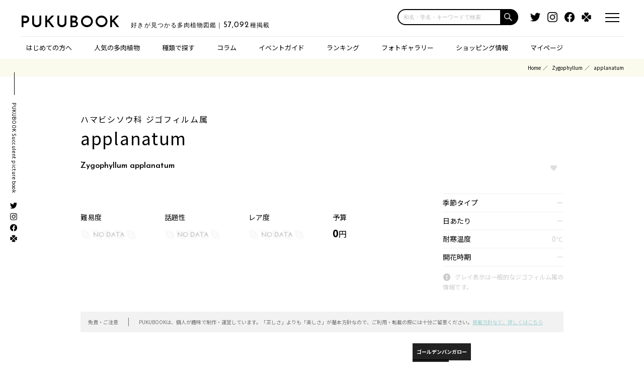

--- FILE ---
content_type: text/html; charset=UTF-8
request_url: https://pukubook.jp/detail/Zygophyllum_applanatum
body_size: 45731
content:
<!-- j_name: 2ms -->
<!-- twitter: 2ms -->
<!-- shopping: 2ms -->
<!-- genus: 3ms -->
<!-- child: 1ms -->
<!-- recommendation: 1ms -->
<!-- recommendation_paveview: 0ms -->
<!-- ranged_item: 0ms -->
<!-- synonym: 0ms -->
<!-- parentage: 0ms -->
<!-- BlogPresenter@getList: 1ms -->
<!-- AssociatedPhotoProvider@with: 1ms -->
<!--AWS-->
<!DOCTYPE html>
<html lang="ja" dir="ltr">

<head>
    <meta charset="utf-8">
    <meta http-equiv="X-UA-Compatible" content="IE=edge">
    <meta name="viewport" content="width=device-width,initial-scale=1.0,maximum-scale=1.0,user-scalable=0">

    <title>ジゴフィルム applanatum Zygophyllum applanatum｜多肉植物図鑑 PUKUBOOK(プクブック)
</title>
    <meta name="description" content="ジゴフィルム applanatumの紹介ページ。多肉植物図鑑 PUKUBOOK では、SNSでの人気度やオンラインショップでの価格情報を独自に調査して掲載しています。
" />
    <meta name="keywords" content="Zygophyllum,applanatum,,
ハマビシソウ科,ジゴフィルム属,applanatum,
多肉植物,植物図鑑,ウェブマガジン,価格情報,画像,百科事典,wikipedia" />

    <link rel="apple-touch-icon" sizes="180x180" href="/icon/clipicon.png">
    <link rel="icon" type="image/png" sizes="64x64" href="/icon/favicon.png">
    <meta name="theme-color" content="#ffffff">

    <link rel="canonical" href="https://pukubook.jp/detail/Zygophyllum_applanatum" />

    <link rel="manifest" href="/manifest.json">
    <script>
        if ('serviceWorker' in navigator) {
            navigator.serviceWorker.register('/sw.js').then(function(registration) {
                console.log('ServiceWorker registration successful with scope: ', registration.scope);
            }).catch(function(err) {
                console.log('ServiceWorker registration failed: ', err);
            });
        }
    </script>

    <meta property="fb:app_id"             content="2115804435310417" />
    <meta property="og:url"                content="http://pukubook.jp/detail/Zygophyllum_applanatum" />
    <meta property="og:type"               content="article" />
    <meta property="og:site_name"          content="多肉図鑑 PUKUBOOK" />
    <meta property="og:title"              content="ジゴフィルム applanatum Zygophyllum applanatum｜多肉植物図鑑 PUKUBOOK(プクブック)
" />
    <meta property="og:description"        content="ジゴフィルム applanatumの紹介ページ。多肉植物図鑑 PUKUBOOK では、SNSでの人気度やオンラインショップでの価格情報を独自に調査して掲載しています。
" />
    <meta property="og:image"              content="https://pukubook.com/api/photos/pickup/noimage.jpg" />

    <meta name="twitter:card" content="summary" /> 
    <meta name="twitter:site" content="@pukubook" />
    <meta name="twitter:image" content="https://pukubook.com/api/photos/pickup/noimage.jpg" />
    
    
    <meta name="csrf-token" content="jQja25P8NinmrAcnHInbU0gS2fqz0ZiAEWVHbmnF">

  <!-- Fonts -->
  <link rel="stylesheet" href="https://use.fontawesome.com/releases/v5.15.3/css/all.css">
  <link rel="stylesheet" href="https://fonts.googleapis.com/css?family=Lato:100,300,400,700">
  <link href="https://fonts.googleapis.com/css2?family=Josefin+Sans:wght@400;600&display=swap" rel="stylesheet">
  <link href="https://fonts.googleapis.com/css2?family=Noto+Sans+JP:wght@400;500;700&display=swap" rel="stylesheet">

  <!-- CSS -->
  <link rel="stylesheet" href="https://cdnjs.cloudflare.com/ajax/libs/drawer/3.2.0/css/drawer.min.css">
  <link rel="stylesheet" type="text/css" href="/css/reset.css?d=20240110" media="all">
  <link rel="stylesheet" type="text/css" href="/css/format.css?d=20210520" media="all">
  <link rel="stylesheet" type="text/css" href="/css/index.css?d=20220701" media="all">
  <link rel="stylesheet" type="text/css" href="/css/page.css?d=20241108" media="all">
  <link rel="stylesheet" type="text/css" href="/css/modaal.min.css?d=20210520" media="all">
  <link rel="stylesheet" type="text/css" href="/css/migrate.css?d=20220821" media="all">
  <link rel="stylesheet" type="text/css" href="/css/search-suggest.css?d=20241017" media="all">

  <style> .ad-block { margin: 0 0 50px 0; } </style>


    <!-- Global site tag (gtag.js) - Google Analytics -->
    <script async src="https://www.googletagmanager.com/gtag/js?id=UA-81285906-1"></script>
    <script>
        window.dataLayer = window.dataLayer || [];
        function gtag(){dataLayer.push(arguments);}
        gtag('js', new Date());
            gtag('config', 'UA-81285906-1');
    </script>
    <!-- / Global site tag (gtag.js) - Google Analytics -->

	<!-- Facebook Pixel Code -->
    <script>
    n.callMethod.apply(n,arguments):n.queue.push(arguments)};if(!f._fbq)f._fbq=n;
    !function(f,b,e,v,n,t,s){if(f.fbq)return;n=f.fbq=function(){n.callMethod?
    n.push=n;n.loaded=!0;n.version='2.0';n.queue=[];t=b.createElement(e);t.async=!0;
    t.src=v;s=b.getElementsByTagName(e)[0];s.parentNode.insertBefore(t,s)}(window,
    document,'script','https://connect.facebook.net/en_US/fbevents.js');
    fbq('init', '299744960478946', {
    em: 'insert_email_variable'
    });
    fbq('track', 'PageView');
    </script>
    <noscript><img height="1" width="1" style="display:none"
    src="https://www.facebook.com/tr?id=299744960478946&ev=PageView&noscript=1"
    /></noscript>
    <!-- DO NOT MODIFY -->
    <!-- End Facebook Pixel Code -->

</head>

<body id="top">
<script src="https://code.jquery.com/jquery-2.2.4.min.js" integrity="sha256-BbhdlvQf/xTY9gja0Dq3HiwQF8LaCRTXxZKRutelT44=" crossorigin="anonymous"></script>
<script src="https://cdnjs.cloudflare.com/ajax/libs/velocity/1.5.0/velocity.min.js" integrity="sha256-/IeNFU9g1Tnj9pOKq3jGgIU2/kiKS+t1Q7pwym7mpoA=" crossorigin="anonymous"></script>



<div class="headerTop">
    <div class="headerTopInner clearFix">
            <div class="el_humburger">
        <div class="el_humburger_wrapper">
          <span class="el_humburger_bar top"></span>
          <span class="el_humburger_bar middle"></span>
          <span class="el_humburger_bar bottom"></span>
        </div>
      </div>

      <a href="#modal" class="modal"></a>

      <div class="logo">
        <h1 class="siteName"><a href="/">PUKUBOOK</a><strong class="siteTag">好きが見つかる多肉植物図鑑｜<span class="number">57,092</span>種掲載</strong></h1>
      </div>
  
      <div class="headerSearch">
        <form class="search-box input-box" method="get" action="/search/"><input type="text" placeholder="和名・学名・キーワードで検索" name="q" class="search-edit" aria-label="input"><button type="submit" class="search-submit" aria-label="button"></button></form>
      </div>

      <div class="headerTopSns">
        <ul>
          <li><a href="https://twitter.com/pukubook" target="_blank"><img src="/images/common/icon_twitter.png" alt="Twitter"></a></li>
          <li><a href="https://www.instagram.com/pukubook/" target="_blank"><img src="/images/common/icon_instagram.png" alt="Instagram"></a></li>
          <li><a href="https://www.facebook.com/pukubook" target="_blank"><img src="/images/common/icon_facebook.png" alt="Facebook"></a></li>
          <li><a href="https://greensnap.jp/my/pukubook" target="_blank"><img src="/images/common/icon_green.png" alt="greensnap"></a></li>
        </ul>
      </div>
    </div>
  </div>

    <div class="headerNav">
    <div class="headerNavInner">
      <ul>
        <li class="dotHover"><a href="/about">はじめての方へ</a></li>
        
        <li class="dotHover"><a href="/featured">人気の多肉植物</a></li>
        
        <li class="has-child">種類で探す
          <ul>
            <li><a href="/type/succulents">小型の多肉植物</a></li>
            <li><a href="/type/cactus"    >サボテン</a></li>
            <li><a href="/type/large"     >エアプランツ／大型多肉</a></li>
            <li><a href="/type/caudex"    >コーデックス（塊根）</a></li>
            <li><a href="/type/other"     >ビザールその他</a></li>
          </ul>
        </li>
        
        <li class="has-child hide-on-pc">スペシャル
          <ul>
            <li><a href="/column">コラム</a></li>
            <li><a href="/ranking">ランキング</a></li>
            <li><a href="/pickup">フォトギャラリー</a></li>
            <li><a href="/shopping">ショッピング情報</a></li>
          </ul>
        </li>

        <li class="dotHover hide-on-tablet"><a href="/column">コラム</a></li>
        
        <li class="has-child"><a href="/events">イベントガイド</a>
          <ul>
            <li><a href="/events">全国の多肉イベント</a></li>
            <li><a href="/events/area/首都圏">東京／首都圏のイベント</a></li>
            <li><a href="/events/area/関西">大阪／関西のイベント</a></li>
            <li><a href="/events/area/九州">福岡／九州のイベント</a></li>
          </ul>
        </li>
        
        <li class="dotHover hide-on-tablet"><a href="/ranking">ランキング</a></li>
        
        <li class="dotHover hide-on-tablet"><a href="/pickup">フォトギャラリー</a></li>
        
        <li class="dotHover hide-on-tablet"><a href="/shopping">ショッピング情報</a></li>

        <li class="has-child"><a href="/mypage">マイページ</a>
          <ul>
                        <li class=""><a class="nav-link" href="/login">マイページログイン</a></li>
            <li class=""><a class="nav-link" href="/register">アカウント登録</a></li>
                      </ul>
        </li>
      </ul>
    </div>
  </div>
<div class="sideNav">
    <h3>PUKUBOOK Succulent picture book</h3>
    <ul>
      <li><a href="https://twitter.com/pukubook" target="_blank"><img src="/images/common/icon_twitter.png" alt="Twitter"></a></li>
      <li><a href="https://www.instagram.com/pukubook/" target="_blank"><img src="/images/common/icon_instagram.png" alt="Instagram"></a></li>
      <li><a href="https://www.facebook.com/pukubook" target="_blank"><img src="/images/common/icon_facebook.png" alt="Facebook"></a></li>
      <li><a href="https://greensnap.jp/my/pukubook" target="_blank"><img src="/images/common/icon_green.png" alt="greensnap"></a></li>
    </ul>
  </div>


  <div id="modal" style="display:none;">
    <h2><span>キーワードで検索</span></h2>
    <div class="mainSearch">
      <form id="topForm" action="/search/" method="get">
        <input id="sbox2" name="q" type="text" placeholder="和名・学名・キーワードで検索"/>
        <button type="submit" id="sbtn2"></button>
      </form>
    </div>    <p>検索したい、多肉植物の名前や特徴で<br>検索することができます！</p>
  </div>

  <div class="headerTop scrollView">
    <div class="headerTopInner clearFix">
      <!--ハンバーガーボタン-->
      <div class="el_humburger">
        <div class="el_humburger_wrapper">
          <span class="el_humburger_bar top"></span>
          <span class="el_humburger_bar middle"></span>
          <span class="el_humburger_bar bottom"></span>
        </div>
      </div>

      <a href="#modal" class="modal"></a>

      <div class="logo">
        <h1 class="siteName"><a href="/">PUKUBOOK</a><strong class="siteTag">好きが見つかる多肉植物図鑑｜<span class="number">57,092</span>種掲載</strong></h1>
      </div>

      <div class="headerSearch">
        <form class="search-box input-box" method="get" action="/search/"><input type="text" placeholder="和名・学名・キーワードで検索" name="q" class="search-edit" aria-label="input"><button type="submit" class="search-submit" aria-label="button"></button></form>
      </div>

    </div>

  </div>

<style> .navi_inner .ad-block { margin: 30px 0 80px 0; } </style>

  <header class="navi">
    <!--ハンバーガーメニュー-->
    <div class="el_humburger">
      <div class="el_humburger_wrapper">
        <span class="el_humburger_bar top"></span>
        <span class="el_humburger_bar middle"></span>
        <span class="el_humburger_bar bottom"></span>
      </div>
    </div>
    <div class="navi_inner">
      <div class="navi_item"><a href="/about" class="topNav">はじめての方へ</a></div>

            <div class="navi_item js_openParent"><a href="/mypage" class="topNav">マイページ</a>
        <div class="el_spChildNavOpen js_openSwitch">
          <div class="el_spChildNavOpen_wrapper"></div>
        </div>
        <div class="nav_child js_openTarget">
          <div class="nav_child_item">
            <a class="hp_coverLink" href="/login">マイページログイン</a>
          </div>
          <div class="nav_child_item">
            <a class="hp_coverLink" href="/register">アカウント登録</a>
          </div>
        </div>
        <div class="bl_nav_item_spToggle"></div>
      </div>
      

      <div class="navi_item js_openParent js_fire"><a href="/featured" class="topNav">人気の多肉植物</a>
        <div class="el_spChildNavOpen js_openSwitch">
          <div class="el_spChildNavOpen_wrapper"></div>
        </div>
        <div class="nav_child js_openTarget" style="display: block;">
          <div class="nav_child_item">
            <a href="/type/succulents">小型の多肉植物</a>
          </div>
          <div class="nav_child_item">
            <a href="/type/cactus"    >サボテン</a>
          </div>
          <div class="nav_child_item">
            <a href="/type/large"     >エアプランツ／大型多肉</a>
          </div>
          <div class="nav_child_item">
            <a href="/type/caudex"    >コーデックス（塊根）</a>
          </div>
          <div class="nav_child_item">
            <a href="/type/other"     >ビザールその他</a>
          </div>
        </div>
        <div class="bl_nav_item_spToggle"></div>
      </div>
      <div class="navi_item"><a href="/column" class="topNav">コラム</a></div>


      <div class="navi_item js_openParent"><a href="/events" class="topNav">イベントガイド</a>
        <div class="el_spChildNavOpen js_openSwitch">
          <div class="el_spChildNavOpen_wrapper"></div>
        </div>
        <div class="nav_child js_openTarget">
          <div class="nav_child_item">
            <a class="hp_coverLink" href="/events">全国の多肉イベント</a>
          </div>
          <div class="nav_child_item">
            <a class="hp_coverLink" href="/events/area/首都圏">東京／首都圏のイベント</a>
          </div>
          <div class="nav_child_item">
            <a class="hp_coverLink" href="/events/area/関西">大阪／関西のイベント</a>
          </div>
          <div class="nav_child_item">
            <a class="hp_coverLink" href="/events/area/九州">福岡／九州のイベント</a>
          </div>
        </div>
        <div class="bl_nav_item_spToggle"></div>
      </div>

      <div class="navi_item"><a href="/ranking" class="topNav">ランキング</a></div>

      <div class="navi_item"><a href="/pickup" class="topNav">フォトギャラリー</a></div>

      <div class="navi_item"><a href="/shopping" class="topNav">ショッピング情報</a></div>

      <div class="snsSet">
        <h4><span>SNSもチェック!</span></h4>
        <ul>
          <li><a href="https://twitter.com/pukubook" target="_blank"><img src="/images/common/icon_twitter.png" alt="Twitter"></a></li>
          <li><a href="https://www.instagram.com/pukubook/" target="_blank"><img src="/images/common/icon_instagram.png" alt="Instagram"></a></li>
          <li><a href="https://www.facebook.com/pukubook" target="_blank"><img src="/images/common/icon_facebook.png" alt="Facebook"></a></li>
          <li><a href="https://greensnap.jp/my/pukubook" target="_blank"><img src="/images/common/icon_green.png" alt="greensnap"></a></li>
        </ul>
      </div>

      <div class="ad-block" data-pwa-hideable>
    <script async src="https://pagead2.googlesyndication.com/pagead/js/adsbygoogle.js?client=ca-pub-1871005911443198"
    crossorigin="anonymous"></script>
    <!-- レスポンシブディスプレイ -->
    <ins class="adsbygoogle"
        style="display:block"
        data-ad-client="ca-pub-1871005911443198"
        data-ad-slot="1557587861"
        data-ad-format="auto"
        data-full-width-responsive="true"></ins>
    <script>
        (adsbygoogle = window.adsbygoogle || []).push({});
    </script>
</div>
<script>
// PWAモードの場合は広告を非表示
if (window.matchMedia('(display-mode: standalone)').matches || window.navigator.standalone) {
    document.currentScript.previousElementSibling.remove();
}
</script>



    </div>
  </header>

<div class="breadcrumb">
  <ul>
    <li class="breadcrumb-item"><a href="#">Home</a></li>
      <li class="breadcrumb-item"><a href="/genus/Zygophyllum">Zygophyllum</a></li>
          <li class="breadcrumb-item active">applanatum</li>
      </ul>
</div>

<div class="mainView">




<div id="scSec" class="inner">
  
    <div class="detailTop clearFix">
      <div class="tit mheight">
                <h2>
            <span>ハマビシソウ科 ジゴフィルム属</span>
            <p class="spp">applanatum</p>        </h2>
        <strong>Zygophyllum applanatum</strong>
        
              </div>
      <div class="favBt mheight fav-bottuns">

              <div class="fav-bottuns">
        <button class="btn col-xs-12 btn-join" onclick="location.href='/login';">
            <span class="loveheart"></span>
        </button>
</div>

        
    </div>
    </div>

    
        
       
    
    <div class="detailSpec clearFix">
      <div class="txt">
                  
        
        
        <ul class="detailSpecInfo clearFix">
          <li>
            <dl>
              <dt>難易度</dt>
              <dd><img src="/images/page/reaf00.png" alt=""></dd>
            </dl>
          </li>
          <li>
            <dl>
              <dt>話題性</dt>
              <dd><img src="/images/page/reaf00.png" alt=""></dd>
            </dl>
          </li>
          <li>
            <dl>
              <dt>レア度</dt>
              <dd><img src="/images/page/reaf00.png" alt=""></dd>
            </dl>
          </li>
          <li>
            <dl>
              <dt>予算</dt>
              <dd>0<span>円</span></dd>
            </dl>
          </li>
        </ul>
      </div>

      <div class="spec">
        <table class="table table-bordered table-sm information">
			<tr>
				<th>季節タイプ</th><td class=" gray">ー</td>
			</tr>
			<tr>
				<th>日あたり</th><td class=" gray">ー</td>
			</tr>
			<tr>
				<th>耐寒温度</th><td class=" gray">0<span class="unit">℃</span></td>
			</tr>
			<tr>
                <th>開花時期</th><td ><span class="gray">－</span></td>
			</tr>
		</table>

        <p class="caution">グレイ表示は一般的なジゴフィルム属の情報です。</p>

            
      
    </div>

    </div>

    <div class="aleartTxt">
      <table>
        <tr>
          <th>免責・ご注意</th>
          <td>PUKUBOOKは、個人が趣味で制作・運営しています。「正しさ」よりも「楽しさ」が基本方針なので、ご利用・転載の際には十分ご留意ください。<a href="/about">掲載方針など、詳しくはこちら</a></td>
        </tr>
      </table>
    </div>

        
    <style>
.premium-banner-auto {
    background-size: cover;
    aspect-ratio: 320 / 240;
    background-position: center;
    position: relative;
}
.premium-banner-auto__text {
    position: absolute;
    bottom: 0;
    text-align: left;
}

.premium-banner-auto__title {
    background: #000d;
    color: #fff;
    font-size: 10px;
    font-weight: bold;
    padding: 2px 8px;
    margin-bottom: -6px;
}

.premium-banner-auto__price {
    display:inline-block;
    background: #000d;
    color: #fff;
    font-size: 16px;
    font-weight: bold;
    padding: 2px 8px;
    line-height: 1.2em;
}

.premium-banner-auto__price .unit {
    font-size: 0.75em;
}
.premium-banner-auto__price s {
    font-size: 0.8em;
}

.premium-banner-auto__copy {
    background: #000d;
    color: #fff;
    font-weight: bold;
    padding: 2px 8px;
    display: inline-block;
    position: absolute;
    left: 0;
}

.premium-banner-auto__copy p {
    font-size: 0.45em;
    margin-top: -1.2em;
    margin-bottom: -0.4em;
}

.premium-banner-auto__logo {
    width: 35%;
    position: absolute;
    right: 10px;
    bottom: 10px;
}

.on-sale .premium-banner-auto__title {
    background: #fd0285e0;
}

.on-sale .premium-banner-auto__price {
    background: #fd0285e0;
}

.on-sale .premium-banner-auto__copy {
    background: #fd0285e0;
}

/** SPサイズの場合 */
@media  screen and (max-width: 540px) {
    .premium-banner-auto__title {
        font-size: 14px;
        padding: 6px 14px;
        margin-bottom: -11px;
    }
    .premium-banner-auto__price {
        font-size: 26px;
       padding: 6px 14px;
    }
    .premium-banner-auto__copy {
        text-align: left;
        font-size: 21px;
        padding: 10px 14px;
    }
    .premium-banner-auto__copy p {
        margin-top: -0.2em;
    }
}
</style>

<script>
document.addEventListener('DOMContentLoaded', function() {
  // 対象のaタグを選択（例としてクラス名で選択）
  const link = document.querySelector('.conversion-link');

  // aタグがクリックされた時のイベントリスナーを設定
  link.addEventListener('click', function(e) {
    // デフォルトのリンク遷移を一時的に阻止
    e.preventDefault();

      // data-conversion-id属性からコンバージョンIDを取得
      const conversionId = this.getAttribute('data-conversion-id');

      // コンバージョンを記録するURL（IDを動的に設定）
      const conversionUrl = `/ad/${conversionId}`;
    
    // リンク先のURL
    const destinationUrl = this.href;

    // コンバージョン記録用のURLを叩く
    fetch(conversionUrl, { method: 'GET' })
      .then(response => {
        console.log('Conversion recorded');
        // コンバージョンの記録が完了したらリンク先に遷移
        console.log(destinationUrl);
        window.location.href = destinationUrl;
      })
      .catch(error => {
        console.error('Error recording conversion:', error);
        // エラーが発生してもリンク先に遷移させるか、エラー処理をする
        console.log(destinationUrl);
        window.location.href = destinationUrl;
      });
  });
});
</script>

<div class="premium-sponser-pc">
    <a href="https://store.bachi.jp/?5" class="_pc"
        onclick="gtag('event','premium-banner-pc-rec-1',{'event_category':'ad','event_label':'bashi-5-grid-3','value':100});"
    > <img src="/images/banners/bachi5.jpg" alt="BACHI Gyropot"
    ></a>
    
    <a href="/column/wild-evheveria/" class="_pc"
        onclick="conversion(127820144);gtag('event','premium-banner-pc-rec-2',{'event_category':'ad','event_label':'wild-rect-4B','value':100});"
    > <img src="/images/banners/wild/rect-4.jpg" alt="meshpot"
    ></a>

    <a href="https://pukubooksuc.base.shop/items/127820144" class="_pc conversion-link" data-conversion-id="127820144"
        onclick="gtag('event','premium-banner-pc-rec-3',{'event_category':'ad','event_label':'auto-127820144','value':1800});"
    > <div class="premium-banner-auto " style="background-image:url(https://base-ec2.akamaized.net/images/item/origin/7807bd40383660d25b785d0fe803754a.png">
        <div class="premium-banner-auto__copy">
                        多肉図鑑の多肉屋さん<p>レアなコやイマドキの人気なコを取り揃えています！</p>
                    </div>
        <div class="premium-banner-auto__logo"><img src="/images/common/pukubook-succulents-logo.png"></div>
        <div class="premium-banner-auto__text">
            <div class="premium-banner-auto__title">ゴールデンバンガロー</div>
            <div class="premium-banner-auto__price">
                1,800<span class="unit">円</span>
                            </div>
        </div>
    </div>
    </a>
</div>

<div class="premium-sponser">
    <a href="https://store.bachi.jp/?5" class="_sp"
        onclick="gtag('event','premium-banner-sp-1',{'event_category':'ad','event_label':'bashi-5-grid-3','value':100});"
    > <img src="/images/banners/bachi5.jpg" alt="BACHI Gyropot"
    ></a>
</div>

<div class="premium-sponser">
    <a href="/column/wild-evheveria/" class="_sp"
        onclick="gtag('event','premium-banner-sp-2',{'event_category':'ad','event_label':'wild-rect-4B','value':100});"
    > <img src="/images/banners/wild/rect-4.jpg" alt="Meshpot"
    ></a>
</div>

<div class="premium-sponser">
    <a href="https://pukubooksuc.base.shop/items/127820144" class="_sp conversion-link" data-conversion-id="127820144"
        onclick="gtag('event','premium-banner-sp-3',{'event_category':'ad','event_label':'auto-127820144','value':1800});"
    > <div class="premium-banner-auto " style="background-image:url(https://base-ec2.akamaized.net/images/item/origin/7807bd40383660d25b785d0fe803754a.png">
        <div class="premium-banner-auto__copy">
                        多肉図鑑の多肉屋さん<p>レアなコやイマドキの人気なコを取り揃えています！</p>
                    </div>
        <div class="premium-banner-auto__logo"><img src="/images/common/pukubook-succulents-logo.png"></div>
        <div class="premium-banner-auto__text">
            <div class="premium-banner-auto__title">ゴールデンバンガロー</div>
            <div class="premium-banner-auto__price">
                1,800<span class="unit">円</span>
                            </div>
        </div>
    </div>
    </a>
</div>

    <div class="ad-block" data-pwa-hideable>
    <script async src="https://pagead2.googlesyndication.com/pagead/js/adsbygoogle.js?client=ca-pub-1871005911443198"
    crossorigin="anonymous"></script>
    <!-- レスポンシブディスプレイ -->
    <ins class="adsbygoogle"
        style="display:block"
        data-ad-client="ca-pub-1871005911443198"
        data-ad-slot="1557587861"
        data-ad-format="auto"
        data-full-width-responsive="true"></ins>
    <script>
        (adsbygoogle = window.adsbygoogle || []).push({});
    </script>
</div>
<script>
// PWAモードの場合は広告を非表示
if (window.matchMedia('(display-mode: standalone)').matches || window.navigator.standalone) {
    document.currentScript.previousElementSibling.remove();
}
</script>



                
            	
        
        
        
   
            
        
            
               <div id="genus_species" class="detail-suggest">
         <h2 class="hStyle01"><span>POPS IN GENUS</span>同じジゴフィルム属の人気の種</h2>
 
         <div class="row row-cardlist">
          
         <div class="col-xs-6 col-md-2 card-item">
                 <div class="card-image image_on_bg thum" style="background-image:url(https://pukubook.com/api/photos/thums/noimage.jpg);">
                     <a href="/detail/Zygophyllum_sessilifolium" class="thumLink"
                         onclick="gtag('event','genus',{'event_category':'related-species-click','event_label':'Zygophyllum_sessilifolium','value':1});"
                     >&nbsp;</a>
                 </div>
                 <h6 class="title font-small"><a href="/detail/Zygophyllum_sessilifolium"
                     onclick="gtag('event','genus',{'event_category':'related-species-click','event_label':'Zygophyllum_sessilifolium','value':1});"
                 >sessilifolium</a></h6>
         </div>
          
         <div class="col-xs-6 col-md-2 card-item">
                 <div class="card-image image_on_bg thum" style="background-image:url(https://pukubook.com/api/photos/thums/noimage.jpg);">
                     <a href="/detail/Zygophyllum_geslinii_var_ambiguum" class="thumLink"
                         onclick="gtag('event','genus',{'event_category':'related-species-click','event_label':'Zygophyllum_geslinii_var_ambiguum','value':1});"
                     >&nbsp;</a>
                 </div>
                 <h6 class="title font-small"><a href="/detail/Zygophyllum_geslinii_var_ambiguum"
                     onclick="gtag('event','genus',{'event_category':'related-species-click','event_label':'Zygophyllum_geslinii_var_ambiguum','value':1});"
                 >geslinii var.ambiguum</a></h6>
         </div>
          
         <div class="col-xs-6 col-md-2 card-item">
                 <div class="card-image image_on_bg thum" style="background-image:url(https://pukubook.com/api/photos/thums/noimage.jpg);">
                     <a href="/detail/Zygophyllum_album_var_cornutum" class="thumLink"
                         onclick="gtag('event','genus',{'event_category':'related-species-click','event_label':'Zygophyllum_album_var_cornutum','value':1});"
                     >&nbsp;</a>
                 </div>
                 <h6 class="title font-small"><a href="/detail/Zygophyllum_album_var_cornutum"
                     onclick="gtag('event','genus',{'event_category':'related-species-click','event_label':'Zygophyllum_album_var_cornutum','value':1});"
                 >album var.cornutum</a></h6>
         </div>
          
         <div class="col-xs-6 col-md-2 card-item">
                 <div class="card-image image_on_bg thum" style="background-image:url(https://pukubook.com/api/photos/thums/noimage.jpg);">
                     <a href="/detail/Zygophyllum_angustifolium" class="thumLink"
                         onclick="gtag('event','genus',{'event_category':'related-species-click','event_label':'Zygophyllum_angustifolium','value':1});"
                     >&nbsp;</a>
                 </div>
                 <h6 class="title font-small"><a href="/detail/Zygophyllum_angustifolium"
                     onclick="gtag('event','genus',{'event_category':'related-species-click','event_label':'Zygophyllum_angustifolium','value':1});"
                 >angustifolium</a></h6>
         </div>
          
         <div class="col-xs-6 col-md-2 card-item">
                 <div class="card-image image_on_bg thum" style="background-image:url(https://pukubook.com/api/photos/thums/4d6ef422802ecca92b5061611ee6abaa.jpg);">
                     <a href="/detail/Zygophyllum_apiculatum" class="thumLink"
                         onclick="gtag('event','genus',{'event_category':'related-species-click','event_label':'Zygophyllum_apiculatum','value':1});"
                     >&nbsp;</a>
                 </div>
                 <h6 class="title font-small"><a href="/detail/Zygophyllum_apiculatum"
                     onclick="gtag('event','genus',{'event_category':'related-species-click','event_label':'Zygophyllum_apiculatum','value':1});"
                 >apiculatum</a></h6>
         </div>
          
         <div class="col-xs-6 col-md-2 card-item">
                 <div class="card-image image_on_bg thum" style="background-image:url(https://pukubook.com/api/photos/thums/noimage.jpg);">
                     <a href="/detail/Zygophyllum_terminale" class="thumLink"
                         onclick="gtag('event','genus',{'event_category':'related-species-click','event_label':'Zygophyllum_terminale','value':1});"
                     >&nbsp;</a>
                 </div>
                 <h6 class="title font-small"><a href="/detail/Zygophyllum_terminale"
                     onclick="gtag('event','genus',{'event_category':'related-species-click','event_label':'Zygophyllum_terminale','value':1});"
                 >terminale</a></h6>
         </div>
                  </div>
     </div>
           
     
</div>

<div class="topBanner">
    <div class="inner">
      <ul class="clearFix">
        <li>
            <a href="https://store.bachi.jp/"
                onclick="gtag('event','footer-banner-1',{'event_category':'ad','event_label':'bachi-2','value':100});">
                <img src="/images/banners/bachi_footer_banner-2.jpg" alt="">
            </a>
            <p class="banner-title"><snap class="pr">PR</snap> 根と土にイイ BACHI Gyropot</p>
            <p class="banner-desc">排水性・通気性に定評のある植木鉢。植物の育成リスクを抑えます。価格を抑えた植木鉢も用意しております！</p>
        </li>
        <li>
            <a href="/column/wild-evheveria/"
                onclick="gtag('event','footer-banner-2',{'event_category':'ad','event_label':'wild-footer-2A','value':100});">
                <img src="/images/banners/wild/footer-2.jpg" alt="">
            </a>
            <p class="banner-title"><snap class="pr">PR</snap> エケベリア図鑑 新発売</p>
            <p class="banner-desc">多肉植物界の第一人者である羽兼直行による懇親の10作目、遂にリリース開始！</p>
        </li>
        <li>
            <a href="https://pukubook.thebase.in/"
                onclick="gtag('event','footer-banner-3',{'event_category':'ad','event_label':'footer-2','value':100});">
                <img src="/images/banners/footer-2.jpg" alt="">
            </a>
            <p class="banner-title"><snap class="pr">PR</snap> 多肉植物グッズ専門店</p>
            <p class="banner-desc">趣味でやってる多肉植物図鑑で使ってるアイテムを、おすそわけ販売する趣味の専門店</p>
        </li>
      </ul>
    </div>
  </div>

<div class="footer">
  <div class="inner">
    <div class="footerTop">
    <div class="pageTop" id="page-top">
        <a href="#top"><div class="pageTopArrow"></div>TOP</a>
      </div>
      <h3>好きが見つかる多肉植物図鑑<span>PUKUBOOK</span></h3>
      <div class="snsSet">
        <h4><span>SNSもチェック!</span></h4>
        <ul>
          <li><a href="https://twitter.com/pukubook" target="_blank"><img src="/images/common/icon_twitter.png" alt="Twitter"></a></li>
          <li><a href="https://www.instagram.com/pukubook/" target="_blank"><img src="/images/common/icon_instagram.png" alt="Instagram"></a></li>
          <li><a href="https://www.facebook.com/pukubook" target="_blank"><img src="/images/common/icon_facebook.png" alt="Facebook"></a></li>
          <li><a href="https://greensnap.jp/my/pukubook" target="_blank"><img src="/images/common/icon_green.png" alt="greensnap"></a></li>
        </ul>
      </div>
      
    </div>
    

    <div class="footerNavSp">
      <ul>
        <li><a href="/about">PUKUBOOKについて</a></li>
        <li><a href="/contact">お問い合わせ</a></li>
      </ul>
    </div>
    
    <div class="footerNav clearFix">
      <dl>
        <dt><a href="/about">PUKUBOOKについて</a></dt>
        <dd><a href="/about">はじめての方へ</a></dd>
        <dd><a href="/contact">お問い合わせ</a></dd>
      </dl>
      <dl>
        <dt>種類で探す</dt>
        <dd><a href="/type/succulents">小型の多肉植物</a></dd>
        <dd><a href="/type/cactus"    >サボテン</a></dd>
        <dd><a href="/type/large"     >エアプランツ／大型多肉</a></dd>
        <dd><a href="/type/caudex"    >コーデックス（塊根）</a></dd>
        <dd><a href="/type/other"     >ビザールその他</a></dd>
      </dl>
      <dl>
        <dt>スペシャル</dt>
        <dd><a href="/column">コラム</a></dd>
        <dd><a href="/ranking">ランキング</a></dd>
        <dd><a href="/pickup">フォトギャラリー</a></dd>
        <dd><a href="/shopping">ショッピング情報</a></dd>
      </dl>
      <dl>
        <dt><a href="/events">イベントガイド</a></dt>
        <dd><a href="/events">全国の多肉イベント</a></dd>
        <dd><a href="/events/area/首都圏">東京／首都圏のイベント</a></dd>
        <dd><a href="/events/area/関西">大阪／関西のイベント</a></dd>
        <dd><a href="/events/area/九州">福岡／九州のイベント</a></dd>
      </dl>
      <dl>
        <dt class=""><a class="nav-link" href="/mypage">マイページ</a></dt>
                <dd class=""><a class="nav-link" href="/login">マイページログイン</a></dd>
        <dd class=""><a class="nav-link" href="/register">アカウント登録</a></dd>
              </dl>
    </div>
    
    <div class="ad-block" data-pwa-hideable>
    <script async src="https://pagead2.googlesyndication.com/pagead/js/adsbygoogle.js?client=ca-pub-1871005911443198"
    crossorigin="anonymous"></script>
    <!-- レスポンシブディスプレイ -->
    <ins class="adsbygoogle"
        style="display:block"
        data-ad-client="ca-pub-1871005911443198"
        data-ad-slot="1557587861"
        data-ad-format="auto"
        data-full-width-responsive="true"></ins>
    <script>
        (adsbygoogle = window.adsbygoogle || []).push({});
    </script>
</div>
<script>
// PWAモードの場合は広告を非表示
if (window.matchMedia('(display-mode: standalone)').matches || window.navigator.standalone) {
    document.currentScript.previousElementSibling.remove();
}
</script>



    <div class="copyRight">
      <p>CREATIVE COMMONS BY-NC 2026<br> PUKUBOOK SOME RIGHTS RESERVED.</p>
      <img src="/images/common/copyRight.png" alt="CREATIVE COMMONS">
    </div>
    
  </div>
</div>

    

</div>
<!-- /mainView -->

<!-- JS -->
<script src="/js/jquery.matchHeight.js"></script>
<script src="/js/modaal.min.js"></script>
<script>
//検索ポップアップ
$('.modal').modaal({
  background: '#F2F2F2',
  overlay_opacity: 1.0
});

//高さ統一
$(function() {
    $('.mheight').matchHeight();
    $('.footerNav dl').matchHeight();
    $('.eventList li').matchHeight();
    $('.aboutEditor li').matchHeight();
    $('.topPopular li').matchHeight();
});


//スクロール
$('#page-top').click(function () {
    $('body,html').animate({
        scrollTop: 0
    }, 500);
    return false;
});


//PCメニュー
function mediaQueriesWin(){
  var width = $(window).width();
  if(width <= 768) {
    $(".has-child>a").off('click');
    $(".has-child>a").on('click', function() {
      var parentElem =  $(this).parent();
      $(parentElem).toggleClass('active');
      $(parentElem).children('ul').stop().slideToggle(500);
      return false;
    });
  }else{
    $(".has-child>a").off('click');
    $(".has-child>a").removeClass('active');
    $('.has-child').children('ul').css("display","");
  }
}

$(window).resize(function() {
  mediaQueriesWin();
});

$(window).on('load',function(){
  mediaQueriesWin();
});



//ハンバーガーメニュー
var navigationOpenFlag = false;
var navButtonFlag = true;
var focusFlag = false;
 
$(function(){
  $(document).on('click','.js_openSwitch',function(){
    $(this).parent('.js_openParent').find(' > .js_openTarget').slideToggle("fast");
    $(this).parent('.js_openParent').toggleClass('js_fire');
  });
});

    $(function(){
 
      $(document).on('click','.el_humburger',function(){
        if(navButtonFlag){
          spNavInOut.switch();
          //一時的にボタンを押せなくする
          setTimeout(function(){
            navButtonFlag = true;
          },200);
          navButtonFlag = false;
        }
      });
      $(document).on('click touchend', function(event) {
        if (!$(event.target).closest('.navi,.el_humburger').length && $('body').hasClass('js_humburgerOpen') && focusFlag) {
          focusFlag = false;
          //scrollBlocker(false);
          spNavInOut.switch();
        }
      });
    });
 

function spNavIn(){
  $('body').removeClass('js_humburgerClose');
  $('body').addClass('js_humburgerOpen');
  setTimeout(function(){
    focusFlag = true;
  },200);
  setTimeout(function(){
    navigationOpenFlag = true;
  },200);
}
 
function spNavOut(){
  $('body').removeClass('js_humburgerOpen');
  $('body').addClass('js_humburgerClose');
  setTimeout(function(){
    $(".uq_spNavi").removeClass("js_appear");
    focusFlag = false;
  },200);
  navigationOpenFlag = false;
}
 
var spNavInOut = {
  switch:function(){
    if($('body.spNavFreez').length){
      return false;
    }
    if($('body').hasClass('js_humburgerOpen')){
     spNavOut();
    } else {
     spNavIn();
    }
  }
};

//アコーディオン
$('.title').on('click', function() {
  var findElm = $(this).next(".box");
  $(findElm).slideToggle();
    
  if($(this).hasClass('close')){
    $(this).removeClass('close');
  }else{
    $(this).addClass('close');
  }
});

$(window).on('load', function(){
  $('.accordion-area li:first-of-type section').addClass("open");
  $(".open").each(function(index, element){
    var Title =$(element).children('.title');
    $(Title).addClass('close');
    var Box =$(element).children('.box');
    $(Box).slideDown(500);
  });
});
</script>

<script src="/js/search-suggest.js?d=20241017"></script>

<script type="text/javascript" src="/js/favlist.js"></script>

<link rel="stylesheet" href="/assets/css/swiper-bundle.min.css" />
<script src="/assets/js/swiper-bundle.min.js"></script>
<script>
const swiper = new Swiper(".thumsSwiper", {
  spaceBetween: 20,
  slidesPerView: 5
});

const swiper2 = new Swiper(".mainSlider", {
  effect: 'fade',
  speed: 500,
  thumbs: {
    swiper: swiper,
  }
});
</script>

<script
src="https://cdnjs.cloudflare.com/ajax/libs/jsSHA/2.4.2/sha.js"
integrity="sha512-aNuJL9dGmxptdarUqHqErH4MhgsJR0exQrlTRvCWWfZVwtB8El4iHpr6v+1ftov/7RAczXGCTDQQteAEaOzj6w=="
crossorigin="anonymous"
></script>

<script>
$(function() {
    $('.copy-text').on('click', function() {
        var textarea = $('<textarea></textarea>');
        textarea.text(this.value);
        $(this).append(textarea);
        textarea.select();
        document.execCommand("copy");
        textarea.remove();
    });

    const data = {
        userId: "1", 
        itemId: "103198",
    };

    var key = 'MlwkSp8KtHNKQaARKc4Rn99i1JFLQLEsv4fPQAPCZVHzhXAea5xd4qwtzGbzG5wU';
    var url = 'https://rapi-us-west.recombee.com/pukubook-prod/detailviews';
    url = url +
      (url.indexOf('?') == -1 ? '?' : '&') +
      'frontend_timestamp=' + parseInt(new Date().getTime() / 1000);

    var shaObj = new jsSHA('SHA-1', 'TEXT');
    shaObj.setHMACKey(key, 'TEXT');
    shaObj.update(url);

    url = url + '&frontend_sign=' + shaObj.getHMAC('HEX');

    // fetch APIを使用してデータをPOSTします
    fetch(url, {
        method: 'POST',
        headers: {
            'Content-Type': 'application/json'
        },
        body: JSON.stringify(data) 
    })
    .then(data => console.log(data)) // レスポンスデータをコンソールに出力
    .catch(error => console.error('Error:', error)); // エラーがあればコンソールに出力
});
</script>
  <script>
    $(function() {
      var topBtn = $('.scrollView');
      topBtn.hide();
      $(window).scroll(function() {
        if ($(this).scrollTop() > 300) {
          topBtn.fadeIn();
        } else {
          topBtn.fadeOut();
        }
      });
    });
  </script>

<style>
#pwa-install-popup-wrapper {
    display: none;
    position: fixed;
    bottom: 30px;
    left: 50%;
    transform: translateX(-50%);
    width: 80%;
    max-width: 400px;
    background-color: #fff;
    ox-shadow: 0 2px 20px rgba(0, 0, 0, 0.1);
    z-index: 10000;
    font-family: 'Noto Sans JP', sans-serif;
    border: 1px solid #444;
}
#pwa-install-popup {
    padding: 20px;
    text-align: center;
}
#pwa-install-popup-close {
    position: absolute;
    top: 10px;
    right: 10px;
    font-size: 20px;
    cursor: pointer;
}
#pwa-install-popup-icon {
    width: 60px;
    height: 60px;
    margin: 0 auto 10px;
}
#pwa-install-popup-message {
    font-size: 16px;
    margin-bottom: 12px;
}
#pwa-install-popup-buttons {
    display: flex;
    justify-content: center;
}
.pwa-install-popup-button {
    padding: 10px 20px;
    border: none;
    cursor: pointer;
    font-size: 14px;
    margin: 0 5px;
}
#pwa-install-button {
    background-color: #222;
    color: #fff;
}
#pwa-install-later-button {
    background-color: #ddd;
    color: #333;
}

#pwa-install-popup-special {
    margin-bottom: 18px;
    color: #ff1332;
    font-size: 90%;
}

#pwa-install-popup-special span {
    display: inline-block;
    background: #ff8d9c;
    color: #fff;
    padding: 0 0.6em;
    margin-right: 0.4em;
    font-size: 90%;
}
</style>

<div id="pwa-install-popup-wrapper">
    <div id="pwa-install-popup">
        <span id="pwa-install-popup-close">&times;</span>
        <img id="pwa-install-popup-icon" src="/icon/icon-192.png" alt="アプリアイコン">
        <p id="pwa-install-popup-message"></p>
        <p id="pwa-install-popup-special"><span>特典</span>広告が減ってスッキリ表示に♪</p>        
        <div id="pwa-install-popup-buttons">
            <button id="pwa-install-button" class="pwa-install-popup-button">インストール</button>
            <button id="pwa-install-later-button" class="pwa-install-popup-button">あとで</button>
        </div>
        <img id="pwa-install-ios-guide" src="/images/pwa/ios-guide.png" alt="iOSインストールガイド" style="display:none; max-width: 100%; margin-top: 15px;">
    </div>
</div>
<script>
    // PWAメッセージをBladeから渡す
    window.pwaMessages = {
        android: {
            message: 'PUKUBOOKをアプリとしてインストールできます',
            laterButton: 'もう大丈夫'
        },
        ios: {
            message: 'PUKUBOOKをホーム画面に追加すると、アプリのように利用できます',
            laterButton: 'もう大丈夫'
        }
    };
</script>
<script src="/js/pwa-install.js"></script>
</body>
</html>


--- FILE ---
content_type: text/html; charset=utf-8
request_url: https://www.google.com/recaptcha/api2/aframe
body_size: 266
content:
<!DOCTYPE HTML><html><head><meta http-equiv="content-type" content="text/html; charset=UTF-8"></head><body><script nonce="440fKGE16ooad3aq3oHRhA">/** Anti-fraud and anti-abuse applications only. See google.com/recaptcha */ try{var clients={'sodar':'https://pagead2.googlesyndication.com/pagead/sodar?'};window.addEventListener("message",function(a){try{if(a.source===window.parent){var b=JSON.parse(a.data);var c=clients[b['id']];if(c){var d=document.createElement('img');d.src=c+b['params']+'&rc='+(localStorage.getItem("rc::a")?sessionStorage.getItem("rc::b"):"");window.document.body.appendChild(d);sessionStorage.setItem("rc::e",parseInt(sessionStorage.getItem("rc::e")||0)+1);localStorage.setItem("rc::h",'1769015287190');}}}catch(b){}});window.parent.postMessage("_grecaptcha_ready", "*");}catch(b){}</script></body></html>

--- FILE ---
content_type: text/css
request_url: https://pukubook.jp/css/page.css?d=20241108
body_size: 58570
content:
@charset "utf-8";

.caution {
  color: #ff8d3b;
  font-size: 12px !important;
}

.caution::before {
  content: "\f06a";
  font-family: "Font Awesome 5 Free";
  font-weight: 900 !important;
  font-weight: normal;
  position: relative;
  top: 1px;
  font-size: 15px;
  display: inline-block;
  margin-right: 0.5em;
  margin-left: 1px;
}

.pr {
  display: inline-block;
  border: 1px solid;
  padding: 0 0.6em;
  font-size: 0.75em;
  font-weight: 400;
}

.premium-sponser {
  text-align: center;
  margin-top: 40px;
  margin-bottom: 100px;
}

.inner .premium-sponser {
  margin-left: -20px;
  margin-right: -20px;
  margin-bottom: 60px;
}

.premium-sponser img {
  max-width: 100%;
}

.premium-sponser-pc {
  display: flex;
  justify-content: space-between;
  max-width: 960px;
  margin: 0 auto;
}

.premium-sponser-pc > a {
  display: block;
  width: 300px;
  max-width: 32%;
}

/*-----------------------------------------------------

  breadcrumb

----------------------------------------------------- */
.breadcrumb {
  background: #fafaed;
  padding-bottom: 5px;
  margin-bottom: 70px;
}

@media screen and (max-width: 540px) {
  .breadcrumb {
    padding-top: 0;
    margin-bottom: 30px;
  }
}

.breadcrumb ul {
  width: calc(100vw - 40px);
  max-width: 1200px;
  margin: 0 auto;
  text-align: right;
}

.breadcrumb li {
  font-size: 10px;
  line-height: 1;
  display: inline-block;
}

.breadcrumb li:after {
  content: "／";
  display: inline-block;
  margin: 0 4px;
}

.breadcrumb li:last-child:after {
  content: none;
  margin: 0;
}

/*-----------------------------------------------------

  featured

----------------------------------------------------- */
.featured .secBox {
  border-bottom: 1px dashed #000;
  padding-bottom: 30px;
  margin-bottom: 40px;
}

.featured .secBox:last-child {
  border-bottom: none;
  padding-bottom: 0;
}

.featured .txt h3 {
  font-size: 26px;
  margin-bottom: 15px;
  font-weight: 500;
}

.featured .txt h3 span {
  font-size: 12px;
  display: block;
  font-weight: 400;
}

.featured .txt strong {
  font-size: 12px;
  font-family: "Josefin Sans", sans-serif;
  font-weight: 600;
  display: block;
  margin-bottom: 40px;
}

.featured .img li {
  width: 31%;
  float: left;
  margin-right: 3.5%;
  margin-bottom: 25px;
}

.featured .img li:nth-child(3n) {
  margin-right: 0;
}

/* .featured .thum .thumLink {
  display: block;
  margin-bottom: 8px;
} */

/* .featured .thum {
  transition: 0.15s;
  padding-top: 75%;
} */

/* .featured .thum:hover {
  opacity: 0.7;
} */

.featured .img li h4 {
  font-size: 16px;
  line-height: 1.5;
}

.featured .img li h4 span {
  font-size: 10px;
  display: block;
  line-height: 1;
  margin-top: 5px;
}

.featured .txt {
  width: 32%;
  float: left;
}

.featured .img {
  width: 65%;
  float: right;
}

/* .featured .thum {
  position: relative;
  background-repeat: none;
  background-size: cover;
  background-position: center center;
} */

@media screen and (max-width: 540px) {
  .featured .txt {
    width: 100%;
    float: none;
    margin-bottom: 35px;
  }

  /* .featured .thum .thumLink {
    height: 8rem;
  } */

  .featured .img {
    width: 100%;
    float: none;
  }

  .featured .txt strong {
    margin-bottom: 10px;
  }

  .featured .img li {
    width: 48%;
    float: left;
    margin-right: 4%;
    margin-bottom: 25px;
  }

  .featured .img li:nth-child(3n) {
    margin-right: 4%;
  }

  .featured .img li:nth-child(2n) {
    margin-right: 0;
  }
}

/*-----------------------------------------------------

  GENUS

----------------------------------------------------- */
.genusMain {
  margin-bottom: 100px;
  letter-spacing: 0.05em;
}

.genusMain .img {
  height: 10rem;
  min-height: 450px;
  background-position: center center;
  background-repeat: no-repeat;
  background-size: cover;
  max-width: 960px;
  margin: 0 auto 25px auto;
  position: relative;
}

.genusMain h2 {
  font-size: 34px;
  margin-bottom: 20px;
}

.genusMain h2 span {
  font-size: 16px;
  display: block;
  margin-bottom: 6px;
}

.genusMain strong {
  font-size: 16px;
  font-family: "Josefin Sans", sans-serif;
  font-weight: 600;
  display: block;
  margin-bottom: 50px;
}

.genusMain h3 {
  font-size: 20px;
  margin-bottom: 6px;
}

.genusMain p {
  max-width: 650px;
  font-size: 12px;
  line-height: 1.8;
}

.genusPickup {
  margin-bottom: 80px;
}

.genusPickup h4 a:hover {
  color: #000;
}

.genusPickup li {
  width: 31%;
  margin-right: 3.5%;
  float: left;
  margin-bottom: 40px;
}

.genusPickup ul {
  margin-bottom: 20px;
}

.genusPickup li:nth-child(3n) {
  margin-right: 0;
}

.genusPickup h4 {
  font-size: 18px;
  margin-bottom: 4px;
}

.genusPickup li p {
  font-size: 11px;
  line-height: 1.8;
  margin-bottom: 16px;
}

/* .genusPickup .thum {
  margin-bottom: 10px;
  background-position: center center;
  background-repeat: no-repeat;
  background-size: cover;
  transition: 0.15s;
  width: 100%;
  padding-top: 75%;
} */

a.listLink {
  transition: 0.15s;
  display: block;
}

a.listLink:hover {
  opacity: 0.7;
  color: #000;
}

.genusSearch {
  background: #fafaed;
  padding: 45px 0;
  margin-bottom: 90px;
}

.genusList {
  margin-bottom: 100px;
}

.genusList li {
  width: 32%;
  margin-right: 0;
  margin-bottom: 35px;
}

.genusList li:nth-child(4n) {
  margin-right: 0;
}

.genusList h4 {
  font-size: 16px;
  margin-bottom: 4px;
  margin-left: -1px;
}

.genusList h4 a:hover {
  color: #000;
}

.genusList h4 span {
  font-size: 11px;
  line-height: 1;
  margin-top: 4px;
  margin-left: 1px;
  display: block;
}

/* .genusList .thum {
  margin-bottom: 10px;
  background-position: center center;
  background-repeat: no-repeat;
  background-size: cover;
  transition: 0.15s;
  position: relative;
  padding-top: 75%;
} */

/* .genusList .thum a {
  display: block;
} */

/* .genusList .thum:hover {
  opacity: 0.7;
} */

/* .genusList .heartIcon {
  bottom: 8px;
} */

.genusList ul {
  margin-bottom: 30px;
  display: flex;
  flex-wrap: wrap;
  justify-content: space-between;
}

.genusList h3 {
  font-size: 12px;
  margin-bottom: 25px;
  font-weight: 400;
  line-height: 24px;
  margin-top: 6px;
}

.genusList h3 .catchcopy {
  font-size: 16px;
  display: block;
  font-weight: 600;
}

.pageNav {
  margin-bottom: 50px;
}

.pageNav ul {
  text-align: center;
}

.pageNav li {
  font-size: 18px;
  display: inline-block;
  border-right: 1px solid #000;
  margin-right: 2em;
  padding-right: 2em;
  line-height: 1;
}

.pageNav li:last-child {
  border-right: none;
  margin-right: 0;
  padding-right: 0;
}

.pageNav li:first-child a::before {
  content: "\f104";
  font-family: "Font Awesome 5 Free";
  font-weight: 900 !important;
  margin-right: 15px;
}

.pageNav li:last-child a::after {
  content: "\f105";
  font-family: "Font Awesome 5 Free";
  font-weight: 900 !important;
  margin-left: 15px;
}

.shopItemList {
  margin-bottom: 30px;
  display: flex;
  flex-wrap: wrap;
  justify-content: space-between;
}

.speciesList li {
  width: 23.5%;
}

@media screen and (max-width: 540px) {
  .genusMain {
    margin-bottom: 70px;
  }

  .genusList {
    margin-bottom: 50px;
  }

  .genusMain h2 span {
    font-size: 12px;
    margin-bottom: 0;
  }

  .genusMain .img {
    height: 12rem;
    min-height: auto;
  }

  .genusMain h2 {
    font-size: 26px;
    margin-bottom: 15px;
  }

  .genusMain strong {
    margin-bottom: 30px;
  }

  .genusMain h3 {
    font-size: 22px;
  }

  .genusMain p {
    font-size: 14px;
  }

  .genusPickup ul {
    display: flex;
    padding-bottom: 30px;
  }

  .genusPickup li {
    min-width: 250px;
    width: 100%;
    margin-left: 20px;
    margin-right: 0;
    margin-bottom: 20px;
  }

  #taxon.genusPickup ul {
    width: 100%;
    padding-bottom: 0;
  }

  #taxon.genusPickup li {
    width: 47%;
    margin-right: 6%;
    margin-bottom: 0;
  }

  .genusPickup .scBox {
    margin-bottom: 30px;
  }

  #taxon.genusPickup li:nth-child(2n) {
    margin-right: 0;
  }

  /* #taxon.genusPickup .thum a {
    display: block;
    height: 8rem;
    min-height: auto;
  } */

  #taxon.genusPickup h4 {
    font-size: 16px;
    line-height: 1.6;
  }

  .genusPickup li:last-child {
    margin-right: 0;
  }

  .genusPickup .btStyle01 {
    max-width: 130px;
  }

  .genusPickup {
    margin-bottom: 40px;
  }

  .genusPickup.inner {
    width: 100%;
  }

  .genusPickup.inner h2 {
    width: calc(100vw - 40px);
    margin-left: auto;
    margin-right: auto;
  }

  .genusSearch {
    padding: 40px 0;
    margin-bottom: 40px;
  }

  .genusList li {
    width: 48%;
    float: left;
    margin-right: 4%;
    margin-bottom: 25px;
  }

  .genusList li:nth-child(4n) {
    margin-right: 4%;
  }

  .genusList li:nth-child(2n) {
    margin-right: 0;
  }

  /* .genusList .thum a {
    height: 8rem;
    min-height: auto;
  } */

  .genusList h3 {
    font-size: 12px;
    margin-bottom: 35px;
  }

  .genusList h3 .catchcopy {
    font-size: 12px;
    line-height: 1;
    margin-top: 5px;
  }

  .pageNav li {
    font-size: 14px;
  }
}

/*-----------------------------------------------------

  detail

----------------------------------------------------- */
.detailSpec .txt {
  float: left;
  width: 68%;
}

.detailSpec .spec {
  float: right;
  width: 25%;
}

.detailMain {
  margin-bottom: 40px;
}

.detailMain .thum {
  padding-top: 55%;
}

.thumsSwiper {
  margin-top: -30px;
  margin-bottom: 40px;
}

.thumsSwiper .swiper-wrapper {
  display: flex;
  justify-content: space-between;
}

.thumsSwiper .thumSwiper-item {
  width: calc(20% - 12px) !important;
  margin: 0 !important;
}

.thumSwiper-item {
  font-size: 12px;
  text-align: center;
  background: #eaeaea;
  transition: all 0.5s ease;
}
.thumSwiper-item:hover {
  background: #ddd;
}
.thumSwiper-item.swiper-slide-thumb-active,
.thumSwiper-item.swiper-slide-thumb-active:hover {
  background: #789883;
  color: #fff;
}
.thumSwiper-item.disabled,
.thumSwiper-item.disabled:hover {
  background: #fbfbfb;
  color: #ddd;
}

.detailSub .thum {
  padding-top: 55%;
}

.detailSpec {
  margin-bottom: 40px;
}

.detailSpec .txt p {
  font-size: 13px;
  line-height: 1.9;
  letter-spacing: 0.05em;
}

.detailSpec .spec ul {
  margin-bottom: 8px;
}

.detailSpec .spec li {
  float: left;
  width: 13%;
  margin-right: 1.1%;
  text-align: center;
  color: #dedede;
  border: 1px solid #dedede;
  line-height: 1;
  font-size: 14px;
  padding: 4px 0;
}

.detailSpec .spec li.active {
  color: #fff;
  border: 1px solid #799b86;
  background: #799b86;
}

.detailSpec .spec li.redList-LC.active {
  color: #fff;
  border: 1px solid #00ae53;
  background: #00ae53;
}
.detailSpec .spec li.redList-NT.active {
  color: #fff;
  border: 1px solid #a8d18d;
  background: #a8d18d;
}
.detailSpec .spec li.redList-VU.active {
  color: #fff;
  border: 1px solid #ebd214;
  background: #ebd214;
}
.detailSpec .spec li.redList-EN.active {
  color: #fff;
  border: 1px solid #ff9a33;
  background: #ff9a33;
}
.detailSpec .spec li.redList-CR.active {
  color: #fff;
  border: 1px solid #fe0101;
  background: #fe0101;
}
.detailSpec .spec li.redList-EW.active {
  color: #fff;
  border: 1px solid #702fa0;
  background: #702fa0;
}
.detailSpec .spec li.redList-EX.active {
  color: #fff;
  border: 1px solid #000000;
  background: #000000;
}

.detailSpec .spec strong {
  color: #799b86;
}

.detailSpec .spec .redList-LC strong {
  color: #00ae53;
}
.detailSpec .spec .redList-NT strong {
  color: #a8d18d;
}
.detailSpec .spec .redList-VU strong {
  color: #ebd214;
}
.detailSpec .spec .redList-EN strong {
  color: #ff9a33;
}
.detailSpec .spec .redList-CR strong {
  color: #fe0101;
}
.detailSpec .spec .redList-EW strong {
  color: #702fa0;
}
.detailSpec .spec .redList-EX strong {
  color: #000000;
}

.detailSpec a {
  border-bottom: 1px dashed;
}

.detail-recommendation,
.snsPickup,
#scSec #shopping,
.detail-suggest {
  margin-bottom: 90px;
}

.detail-recommendation h3,
.detail-suggest h3 {
  font-size: 14px;
  font-weight: bold;
  margin-bottom: 1em;
}

.detail-recommendation h6,
.detail-suggest h6 {
  font-size: 12px;
}

@media screen and (max-width: 540px) {
  .detail-recommendation .row-cardlist,
  .detail-suggest .row-cardlist {
    display: flex;
    flex-wrap: wrap;
  }

  .detail-recommendation .card-item,
  .detail-suggest .card-item {
    min-width: 42vw;
  }

  .detailSpec .txt {
    float: none;
    width: 100%;
    margin-bottom: 25px;
  }

  .detailSpec .spec {
    float: none;
    width: 100%;
  }

  .detailMain {
    margin-bottom: 40px;
    margin-left: -20px !important;
    margin-right: -20px !important;
  }

  .thumsSwiper {
    margin-top: -30px;
  }

  .thumsSwiper .swiper-wrapper {
  }

  .detailMain .thum {
    padding-top: 80%;
    background-position: right;
  }

  .thumsSwiper .thumSwiper-item {
    width: calc(20% - 8px) !important;
    margin: 0 !important;
  }
}

.detailSpec .spec li:last-child {
  margin-right: 0;
}

.detailSpec .spec li p {
  font-size: 14px;
}

.detailSpec .spec li p strong {
  background: #799b86;
}

.detailSpec .spec .redList,
.detailSpec .spec .cites {
  margin-top: 15px;
}

.detailSpec .spec .redList ul,
.detailSpec .spec .cites ul {
  margin: 0;
}

.detailSpec .spec .redList p,
.detailSpec .spec .cites p {
  font-size: 12px;
}

.detailSpecInfo {
  margin-top: 40px;
}

.detailSpecInfo dt {
  font-size: 14px !important;
  margin-bottom: 10px;
  line-height: 1;
}

.detailSpecInfo dd {
  font-weight: bold;
  font-size: 20px;
}

.detailSpecInfo dd span {
  font-size: 16px;
}

.detailSpecInfo dd img {
  width: 75%;
  height: auto;
}

.detailSpecInfo li {
  width: 23%;
  float: left;
  margin-right: 2.6%;
}

.detailSpecInfo li:last-child {
  margin-right: 0;
}

.information {
  width: 100%;
  font-size: 14px;
  border-top: 1px solid #eee;
}

.information tr {
  border-bottom: 1px solid #eee;
}

.information td {
  text-align: right;
  padding: 0.5em 0;
  line-height: 1.5;
}

.information + .caution {
  color: #ccc;
  line-height: 1.5;
  margin-top: 10px;
}

.blooming_season.sleeping {
  color: #eee;
}

.information .gray {
  color: #ccc;
}

@media screen and (max-width: 540px) {
  .detailSpec .spec p {
    font-size: 14px;
  }

  .detailSpecInfo dd img {
    width: 75%;
    height: auto;
  }

  .recommendList .detailSpecInfo dd img {
    width: calc(100vw - 40px);
    margin-bottom: 0;
  }

  .detailSpecInfo dd {
    margin-bottom: 15px;
  }

  .eventDetailReco .detailSpecInfo dd {
    line-height: 1;
  }

  .detailSpecInfo {
    margin-top: 30px;
  }

  .detailSpecInfo li {
    width: 48%;
    margin-right: 2%;
  }

  .detailSpecInfo li:nth-child(2n) {
    margin-right: 0;
  }
}

.detailTop {
  margin-bottom: 30px;
}

.detailTop .tit h2 {
  font-size: 34px;
  letter-spacing: 0.05em;
  margin-bottom: 25px;
}

.detailTop .tit h2 span {
  font-size: 16px;
  display: block;
  margin-bottom: 8px;
}

.detailTop .tit strong {
  font-size: 16px;
  font-family: "Josefin Sans", sans-serif;
  font-weight: 600;
  display: block;
  margin-bottom: 10px;
}

.detailTop .tit h3 {
  font-size: 12px;
  line-height: 1;
  margin-left: 10px;
}

.detailTop .tit h3 span {
  border: 1px solid #dedede;
  padding: 2px 20px;
  border-radius: 30px;
  position: relative;
  left: -10px;
}

.detailTop .tit {
  width: 85%;
  float: left;
}

.detailTop .favBt {
  width: 15%;
  float: right;
  position: relative;
}

@media screen and (max-width: 540px) {
  .detailTop .tit h2 span {
    font-size: 12px;
  }

  .detailTop .tit h2 {
    margin-bottom: 20px;
  }

  .detailTop .tit h3 span {
    display: block;
    margin-bottom: 12px;
    text-align: center;
    width: 100px;
  }

  .detailTop .tit {
    width: 100%;
    float: none;
    margin-bottom: 20px;
  }

  .detailTop .favBt {
    width: 100%;
    float: none;
  }
}

.detailTop .favBt ul {
  text-align: right;
  position: absolute;
  bottom: -3px;
  width: 100%;
}

.detailTop .favBt li {
  font-size: 12px;
  margin-bottom: 10px;
  line-height: 1;
}

.detailTop .favBt li:last-child {
  margin-bottom: 0;
}

@media screen and (max-width: 540px) {
  .detailTop .favBt ul {
    position: static;
    bottom: auto;
    width: 100%;
  }

  .detailTop .favBt li {
    width: 32%;
    float: left;
    margin-right: 2%;
  }

  .detailTop .favBt li:last-child {
    margin-right: 0;
  }
}

.detailTop .favBt li a {
  display: block;
  width: 100%;
  padding: 8px 0;
  text-align: center;
  background: #efefef;
  border-radius: 30px;
}

.detailTop .favBt li a:hover {
  color: #000;
  background: #ff8d9c;
}

@media screen and (min-width: 540px) {
  .twitter-container {
    column-count: 3;
    column-gap: 0.6rem;
  }
}

.twitter-tweet {
  background: #fff;
  border: 0;
  box-shadow: 0 0 1px 0 rgba(0, 0, 0, 0.5), 0 1px 10px 0 rgba(0, 0, 0, 0.05);
  margin: 1px;
  padding: 0;
  display: inline-block;
  margin-bottom: 0.6rem;
  padding: 16px;
  font-size: 12px;
}

.twitter-tweet a {
  color: #24a1ea;
}

.twitter-tweet a::after {
  content: "\f35d";
  font-family: "Font Awesome 5 Free";
  font-weight: 900 !important;
  margin-left: 6px;
  font-weight: normal;
}

.aleartTxt {
  background: #f2f2f2;
  font-size: 10px;
  padding: 12px 15px;
  margin-bottom: 80px;
}

.aleartTxt th {
  padding-right: 2em;
  border-right: 1px solid #707070;
  line-height: 1.7;
  white-space: nowrap;
  vertical-align: middle;
  color: #707070;
}

.aleartTxt td {
  padding-left: 2em;
  line-height: 1.7;
  color: #707070;
}

.aleartTxt a {
  color: #a0d1cf;
  text-decoration: underline !important;
}

.aleartTxt a:hover {
  text-decoration: none !important;
}

.tableContent {
  margin-bottom: 80px;
}

@media screen and (max-width: 540px) {
  .aleartTxt {
    margin-bottom: 60px;
  }

  .aleartTxt table,
  .aleartTxt tr,
  .aleartTxt th,
  .aleartTxt td,
  .aleartTxt tbody {
    width: 100%;
    display: block;
  }

  .aleartTxt th {
    padding-right: 0;
    border-right: none;
  }

  .aleartTxt td {
    padding-left: 0;
  }

  .tableContent {
    margin-bottom: 60px;
  }
}

.tableContent h3 {
  font-size: 16px;
  font-family: "Josefin Sans", sans-serif;
  font-weight: 600;
  margin-bottom: 10px;
  letter-spacing: 0.06em;
}

.tableContent ol {
  border-left: 1px solid #000;
  padding-left: 20px;
}

.tableContent li {
  font-size: 14px;
}

.tableContent ol ol {
    border: 0;
    padding-left: 40px;
    margin-bottom: 0.5em;
}

.tableContent ol ol li::before {
    content: '';
}

.detailPoint .accordion-area li {
  margin: 10px 0;
}

.detailPoint .accordion-area section {
  border: 1px solid #ccc;
}

.accordion-area .title {
  position: relative;
  cursor: pointer;
  font-weight: normal;
  padding: 15px 25px;
  transition: all 0.5s ease;
  background: #fafaed;
  font-size: 18px;
  border-radius: 10px;
}

.accordion-area .title span {
  padding-right: 13px;
}

@media screen and (max-width: 540px) {
  .accordion-area .title {
    padding: 15px;
    font-size: 15px;
  }
}

.accordion-area .title::before,
.accordion-area .title::after {
  position: absolute;
  content: "";
  width: 15px;
  height: 2px;
  background-color: #333;
}

.accordion-area .title::before {
  top: 48%;
  right: 20px;
  transform: rotate(0deg);
}

.accordion-area .title::after {
  top: 48%;
  right: 20px;
  transform: rotate(90deg);
}

.accordion-area .title.close::before {
  transform: rotate(45deg);
}

.accordion-area .title.close::after {
  transform: rotate(-45deg);
}

.accordion-area .box {
  display: none;
  padding: 20px 0 30px 0;
}

.accordion-area p {
  font-size: 12px;
  line-height: 1.9;
  letter-spacing: 0.05em;
}

.accordion-area h4 {
  border-bottom: 1px solid #dedede;
  padding-bottom: 5px;
  margin-bottom: 10px;
}

.detailPoint {
  margin-bottom: 80px;
}

.detailFeature {
  margin-bottom: 80px;
}

@media screen and (max-width: 540px) {
  .detailPoint {
    margin-bottom: 60px;
  }

  .detailFeature {
    margin-bottom: 60px;
  }
}

.detailFeature dt {
  display: inline-block;
  background: #000;
  line-height: 1;
  font-size: 16px;
  padding: 5px 25px 7px 25px;
  border-radius: 40px;
  color: #fff;
  margin-bottom: 10px;
  letter-spacing: 0.06em;
}

.detailFeature dt span {
  font-size: 13px;
}

.detailFeature dd,
.detailFeature p {
  font-size: 14px;
  line-height: 1.9;
  letter-spacing: 0.05em;
  margin-bottom: 30px;
}

.detailFeature h4 {
  font-size: 22px;
  line-height: 1.6;
  letter-spacing: 0.05em;
  margin-bottom: 30px;
}

.detailFeature h5 {
  font-size: 14px;
  line-height: 1.6;
  letter-spacing: 0.05em;
  margin-bottom: 10px;
  padding-left: 12px;
  border-left: 4px solid #000;
}

.detailFeature h6 {
  font-size: 16px;
  line-height: 1.7;
  letter-spacing: 0.05em;
  margin-bottom: 10px;
}

.detailFeature a[name] + h4,
.detailFeature p + h4 {
  margin-top: 60px;
}

.detailFeature a[name] + h5,
.detailFeature p + h5 {
  margin-top: 40px;
}

.detailFeature a {
  border-bottom: 1px dashed;
}
.detailFeature a.external-link {
  color: #ff8d9c;
  border-bottom: 1px dashed #ff8d9c;
}

.detailFeature a.external-link::after {
  content: "\f35d";
  font-family: "Font Awesome 5 Free";
  font-weight: 900 !important;
  margin-left: 6px;
  font-weight: normal;
}

.article-inline-image {
  margin-bottom: 50px;
}

.article-inline-image .caption {
  font-size: 12px;
  font-weight: 600;
  line-height: 1.8;
}

.article-inline-image .caption::before {
  content: "▲";
  margin-right: 0.5em;
  display: inline-block;
  opacity: 0.2;
}

.article-block-species {
  margin-bottom: 50px;
}

.article-block-species .caption {
  font-size: 12px;
  font-weight: 600;
}

.article-block-species .sub-caption {
  display: block;
  font-size: 12px;
  font-weight: 400;
  line-height: 22px;
}

.article-block-genus {
  margin-bottom: 50px;
}

.article-block-genus .caption {
  font-size: 12px;
  font-weight: 600;
}

.article-block-genus .sub-caption {
  display: block;
  font-size: 12px;
  font-weight: 400;
  line-height: 22px;
}

.article-block-genus-link {
  display: block;
  margin-bottom: 90px;
  margin-top: -20px;
}

.article-block-genus-link a {
  font-size: 14px;
  padding: 12px 0;
  border-bottom: 1px solid #000;
  line-height: 1;
}

/* 記事内のリンクカード */

.article-link-card {
  margin: 0 0.3rem 50px;
  padding: 20px;
  display: flex;
  width: 100%;
  border: 1px solid #444;
}

.article-link-card .thum {
  width: 30%;
  padding-top: 25%;
  margin-right: 20px;
}

.article-link-card .card-body {
  width: calc(70% - 10px);
}

.article-link-card .caption {
  font-size: 14px !important;
  margin-bottom: 20px;
  line-height: 1.8;
  font-weight: bold;
}

.article-link-card .caption span {
  display: block;
  line-height: 1.8;
  font-size: 10px;
}

.article-link-card .description {
  font-size: 13px;
  line-height: 1.8;
  margin-bottom: 20px;
}

.article-link-card .btStyle01 {
  max-width: fit-content;
  display: inline-block;
}
.article-link-card .btStyle01 a {
  padding-right: 1.5em;
}

@media screen and (max-width: 540px) {
  .article-link-card {
    display: block;
  }

  .article-link-card .thum {
    width: 100%;
    padding-top: 75%;
    margin-bottom: 20px;
  }

  .article-link-card .card-body {
    width: 100%;
  }
}

#shopping {
  margin-top: 80px;
  padding-top: 80px;
}

.relatedArticle {
  margin-bottom: 100px;
}

.relatedArticle .img {
  width: 25%;
  float: left;
}

.relatedArticle .txt {
  width: 70%;
  float: right;
}

.columnTop .relatedArticle .img {
  width: 53%;
  float: left;
}

.columnTop .relatedArticle .txt {
  width: 42%;
  float: right;
}

@media screen and (max-width: 540px) {
  #shopping {
    padding-top: 50px;
    border-top: none;
    margin-bottom: 50px;
  }

  .relatedArticle .img {
    width: 100%;
    float: none;
    margin-bottom: 15px;
  }

  .detailFeature dd {
    font-size: 14px;
    line-height: 1.9;
  }

  .relatedArticle .txt {
    width: 100%;
    float: none;
  }

  .columnTop .relatedArticle .img {
    width: 100%;
    float: none;
    margin-bottom: 15px;
  }

  .columnTop .relatedArticle .txt {
    width: 100%;
    float: none;
  }
}

/* .relatedArticle .img .thum {
  background-position: center;
  background-repeat: no-repeat;
  background-size: cover;
  transition: 0.15s;
  display: block;
  width: 100%;
  padding-top: 75%;
} */

/* .relatedArticle .img .thum a {
} */

/* .columnTop .relatedArticle .img .thum {
  display: block;
  height: 9rem;
  min-height: 320px;
} */

@media screen and (max-width: 540px) {
  /* .columnTop .relatedArticle .img .thum {
    display: block;
    height: 9rem;
    min-height: 200px;
  } */

  /* .relatedArticle .img .thum {
    display: block;
    height: 8rem;
    min-height: auto;
  } */
}

/* .relatedArticle .img .thum:hover {
  opacity: 0.7;
} */

.relatedPost {
  display: flex;
  flex-wrap: wrap;
  justify-content: flex-start;
}

.relatedPostLi {
  width: 100%;
  margin-bottom: 1em;
}

.relatedPostLi h3 {
  font-size: 14px;
  margin-bottom: 10px;
  letter-spacing: 0.09em;
  line-height: 1.6;
  position: relative;
}

.relatedPostLi h3 .pr {
  position: absolute;
  right: 0;
  top: 0;
}

@media screen and (max-width: 540px) {
  .relatedPostLi h3 {
    line-height: 1.5;
  }
}

.relatedPostLi h3 span {
  font-size: 10px;
  display: block;
  line-height: 1;
  margin-bottom: 5px;
  letter-spacing: 0.04em;
}

.relatedPostLi .txt p {
  font-size: 11px;
  line-height: 1.9;
  letter-spacing: 0.05em;
  margin-bottom: 10px;
}

.columnTop .relatedPostLi .txt p {
  font-size: 12px;
}

.columnTop .relatedPostLi h3 span {
  margin-bottom: 10px;
  letter-spacing: 0.05em;
}

.columnTop .relatedPostLi h3 {
  font-size: 22px;
  margin-bottom: 10px;
}

@media screen and (max-width: 540px) {
  .columnTop .relatedPostLi h3 {
    font-size: 16px;
    margin-bottom: 10px;
  }
}

.tagList {
  margin-bottom: 20px;
}

.tagList li {
  display: inline-block;
  line-height: 1;
  font-size: 10px;
  margin-right: 5px;
}

.tagList li a {
  display: block;
  padding: 4px 15px;
  border: 1px solid #eaeaea;
  border-radius: 40px;
  background: #fff;
}

@media screen and (max-width: 540px) {
  .relatedArticle .scBox {
    margin: 0 -20px;
  }
  .scBox .relatedPost {
    margin: 0 20px;
    flex-wrap: nowrap;
  }
  .scBox .relatedPostLi {
    width: 100%;
    min-width: 44%;
    margin-right: 5% !important;
    margin-bottom: 0px;
  }
}

/*-----------------------------------------------------

  column

----------------------------------------------------- */

.columnSortBt {
  background: #fafaed;
  padding-bottom: 35px;
  margin-bottom: 70px;
}

.columnSortBt li {
  width: 23%;
  margin-right: 2.6%;
  float: left;
}

.columnSortBt li:last-child {
  margin-right: 0;
}

@media screen and (max-width: 540px) {
  .columnSortBt li {
    width: 49%;
    margin-right: 2%;
    font-size: 14px;
    margin-bottom: 10px;
  }

  .columnSortBt li:nth-child(2n) {
    margin-right: 0;
  }

  .columnSortBt {
    padding-bottom: 20px;
  }
}

.columnSortBt li a {
  display: block;
  text-align: center;
  padding: 4px 0;
  border-radius: 40px;
  border: 3px solid #000;
  background: #fff;
}

.columnSortBt li a:hover {
  border: 3px solid #f0939d;
  color: #f0939d;
}

.columnSortBt li.active a {
  border: 3px solid #f0939d;
  color: #f0939d;
}

.columnSortBt h3 {
  text-align: center;
  font-size: 20px;
  font-weight: bold;
  position: relative;
  top: -15px;
  margin-bottom: 10px;
}

.columnArchive li.relatedPostLi {
  width: 31%;
  float: left;
  margin-right: 3.5%;
  margin-bottom: 60px;
}

.columnArchive li.relatedPostLi:nth-child(3n) {
  margin-right: 0;
}

.relatedArticleSec .columnArchive li.relatedPostLi {
  width: 23%;
  float: left;
  margin-right: 2.6%;
  margin-bottom: 40px;
}

.relatedArticleSec .columnArchive li.relatedPostLi:nth-child(4n) {
  margin-right: 0;
}

.relatedArticleSec {
  background: #fafaed;
  padding-bottom: 50px;
  margin-bottom: 100px;
}

.relatedArticleSec .hStyle01 {
  position: relative;
  top: -10px;
  margin-bottom: 25px;
}

@media screen and (max-width: 540px) {
  .relatedArticleSec .columnArchive li.relatedPostLi {
    width: 47%;
    margin-right: 6%;
    margin-bottom: 50px;
  }

  .relatedArticleSec {
    padding-bottom: 20px;
    margin-bottom: 60px;
  }

  .columnArchive li.relatedPostLi {
    width: 47%;
    margin-right: 6%;
    margin-bottom: 30px;
  }

  .columnArchive li.relatedPostLi:nth-child(3n) {
    margin-right: 6%;
  }

  .columnArchive li.relatedPostLi:nth-child(2n) {
    margin-right: 0;
  }
}

.searchResult .relatedArticleSec {
  background: none;
  margin-bottom: 0;
}

.searchResult .relatedArticleSec em {
  font-weight: bold;
  display: inline;
  margin: 0 0.1em;
  font-style: normal;
}

.columnArchive .relatedArticle .img {
  width: 100%;
  float: none;
  margin-bottom: 15px;
}

.columnArchive .relatedArticle .txt {
  width: 100%;
  float: none;
}

.columnPageNav .pageNav li {
  border-right: 0;
  padding-right: 0;
  margin-right: 5px;
}

.columnArchive .relatedArticle {
  margin-bottom: 0;
}

.columnPageNav .pageNav li a {
  width: 30px;
  height: 30px;
  line-height: 30px;
  background-color: #f2f2f2;
  border-radius: 50%;
  text-align: center;
  display: block;
  font-size: 12px;
}

.columnPageNav .pageNav li.active a {
  background-color: #000;
  color: #fff;
}

.columnPageNav .pageNav li a:hover {
  background-color: #000;
  color: #fff;
}

.columnPageNav .pageNav li:first-child a {
  background: none;
  font-size: 20px;
  width: auto;
  height: auto;
}

.columnPageNav .pageNav li:first-child a:hover {
  color: #000;
  opacity: 0.7;
}

.columnPageNav .pageNav li:last-child a {
  background: none;
  font-size: 20px;
  width: auto;
  height: auto;
}

.columnPageNav .pageNav li:last-child a:hover {
  color: #000;
  opacity: 0.7;
}

.columnPageNav .pageNav ol {
  text-align: center;
}

.columnPageNav .pageNav {
  margin-bottom: 100px;
}

.columnTagList {
  background: #f2f2f2;
  padding: 0 30px 20px 30px;
  margin-bottom: 100px;
  margin-top: 100px;
}

.columnTagList h3 {
  text-align: center;
  font-size: 24px;
  font-family: "Josefin Sans", sans-serif;
  font-weight: 600;
  position: relative;
  top: -12px;
  letter-spacing: 0.09em;
}

.columnTagList ul {
  text-align: center;
}

.columnTagList li {
  display: inline-block;
  margin-right: 10px;
  font-size: 10px;
}

.columnTagList li a {
  display: block;
  line-height: 1;
  padding: 4px 10px;
  text-align: center;
  background: #fff;
  border-radius: 40px;
}

.footerSns {
  background: #fafaed;
  padding: 60px 0;
  text-align: center;
  margin-bottom: 50px;
}

.footerSns h3 {
  font-size: 18px;
  margin-bottom: 5px;
  text-align: center;
  font-weight: 700 !important;
  position: relative;
}

.footerSns h3:before {
  position: absolute;
  top: calc(50%);
  left: 0;
  width: 100%;
  height: 1px;
  content: "";
  background: #000;
}

@media screen and (min-width: 540px) {
  .footerSns h3 br {
    display: none;
  }
}

.footerSns h3 span {
  position: relative;
  padding: 0 1em;
  background: #fafaed;
  font-weight: 700 !important;
}

.footerSns p {
  text-align: center;
  font-size: 12px;
  margin-bottom: 15px;
}

.footerSns ul {
  text-align: center;
}

.footerSns li {
  display: inline-block;
  margin-right: 20px;
  width: 38px;
}

@media screen and (max-width: 540px) {
  .columnTagList li {
    display: inline-block;
    margin-right: 5px;
    margin-bottom: 10px;
    font-size: 13px;
  }

  .footerSns h3 {
    font-size: 16px;
    line-height: 1.6;
    margin-bottom: 15px;
  }

  .footerSns h3::before {
    content: "";
    display: inline-block;
    width: 20%;
    height: 1px;
    background: #000;
    position: absolute;
    top: 49%;
    right: 0;
    left: auto;
  }

  .footerSns h3:after {
    content: "";
    display: inline-block;
    width: 20%;
    height: 1px;
    background: #000;
    position: absolute;
    top: 49%;
    left: 0;
  }

  .footerSns p {
    text-align: center;
    font-size: 14px;
    line-height: 1.6;
    margin-bottom: 25px;
  }

  .columnTagList h3 {
    margin-bottom: 15px;
  }

  .columnTagList {
    background: #f2f2f2;
    padding: 0 15px 30px 15px;
    margin-bottom: 15px;
  }

  .columnTagList li a {
    padding: 10px 15px;
  }

  .columnTagList.inner {
    width: 100%;
  }

  .columnArchive .relatedArticle .txt p {
    display: none;
  }

  .footerSns {
    padding: 30px 0;
  }
}

/*-----------------------------------------------------

  column detail

----------------------------------------------------- */
.columnInner,
.eventInner {
  max-width: 700px;
  width: calc(100vw - 40px);
  margin: 0 auto;
  text-align: left;
}

.columnDetailTop {
  text-align: left;
  max-width: 700px;
  width: calc(100vw - 40px);
  margin: 0 auto;
}

.columnDetailTop h2 {
  font-size: 22px;
  line-height: 1.7;
  margin-bottom: 5px;
  position: relative;
}

.columnDetailTop h2 .pr {
  position: absolute;
  right: 0;
  top: 0;
}

.columnDetailTop h2 span {
  font-size: 10px;
  display: block;
  line-height: 1;
  margin-bottom: 5px;
}

.columnDetailTop .tagList {
  margin-bottom: 30px;
}

.columnDetailImg {
  max-width: 700px;
  width: 100%;
  margin: 0 auto 50px auto;
  padding-top: 60%;
}

.columnInner .row {
  display: flex;
  flex-wrap: wrap;
}

.columnInner .col-md-12 .thum {
  padding-top: 60%;
}

.columnInner .tableContent {
  margin-bottom: 40px;
}

.columnInner a[name] {
  margin-top: -10px;
  padding-top: 10px;
  display: block;
  visibility: hidden;
}

.columnInner p {
  font-size: 13px;
  line-height: 1.9;
  letter-spacing: 0.05em;
  margin-bottom: 50px;
}

.columnInner blockquote {
    font-size: 13.5px;
    line-height: 2;
    letter-spacing: 0.05em;
    font-style: italic;
    margin: 0 2em 50px;
    color: #57829e;
}
  
.columnInner h4 {
  font-size: 22px;
  line-height: 1.6;
  letter-spacing: 0.05em;
  margin-bottom: 50px;
}

.columnInner h5 {
  font-size: 18px;
  line-height: 1.6;
  letter-spacing: 0.05em;
  margin-bottom: 20px;
  padding-left: 16px;
  border-left: 4px solid #000;
  margin-top: 80px;
}

.columnInner h6 {
  font-size: 16px;
  line-height: 1.7;
  letter-spacing: 0.05em;
  margin-bottom: 10px;
}

.columnInner a[name] + h4,
.columnInner div + h4,
.columnInner p + h4 {
  margin-top: 80px;
}

.columnInner img {
  margin: 0 auto 50px auto;
  display: block;
  max-width: 100%;
  height: auto;
}

.columnInner dl {
  margin-bottom: 80px;
}

.columnInner dt {
  padding-top: 20px;
  border-top: 1px solid #dedede;
  font-size: 16px;
  margin-bottom: 5px;
}

.columnInner .detailSpecInfo dt {
  margin-bottom: 15px;
}

.columnInner .detailSpecInfo dt {
  padding-top: 0;
  border-top: none;
}

.columnInner dd {
  font-size: 11px;
  line-height: 1.8;
  letter-spacing: 0.05em;
  margin-bottom: 20px;
}

.columnInner dd:last-child {
  margin-bottom: 0;
}

.columnInner em {
  font-style: normal;
  padding: 0 0.5em;
  background: linear-gradient(transparent 60%, #fff3bd 60%);
}

.columnInner strong {
  font-style: normal;
  padding: 0 0.5em;
  background: linear-gradient(transparent 60%, #ffc6cd 60%);
}

.columnInner p a {
  color: #24a1ea;
  border-bottom: 1px dashed #24a1ea;
}

.columnInner a.external-link {
  color: #ff8d9c;
  border-bottom: 1px dashed #ff8d9c;
}

.columnInner a.external-link::after {
  content: "\f35d";
  font-family: "Font Awesome 5 Free";
  font-weight: 900 !important;
  margin-left: 6px;
  font-weight: normal;
}

.columnInner a:hover {
  opacity: 0.3;
}

.columnInner .external-link {
}

.columnInner ul.list {
  margin-bottom: 50px;
  font-size: 14px;
}

.columnInner ul.list li {
  margin-bottom: 10px;
}

.columnInner ul.list li:before {
  content: "－";
  margin-right: 0.5em;
}

.columnInner ol.list {
    margin-bottom: 50px;
    font-size: 14px;
}
  
.columnInner ol.list li {
    margin-bottom: 10px;
    list-style:decimal;
    margin-left: 4ex;
    padding-left: 1ex;
}
  
.recommendList {
  margin-bottom: 40px;
}

.recommendList h3 {
  margin-bottom: 15px;
}

.recommendList li .img {
  margin-bottom: 20px;
}

.recommendList li .txt {
}

.recommendList li {
  width: 31%;
  float: left;
  margin-right: 3.5%;
  margin-bottom: 30px;
}

.recommendList li:nth-child(3n) {
  margin-right: 0;
}

/* .recommendList li .img .thum {
  background-position: center center;
  background-repeat: no-repeat;
  background-size: cover;
  transition: 0.15s;
} */

/* .recommendList li .img .thum a {
  display: block;
  height: 11rem;
  min-height: 150px;
} */

.recommendList .detailSpecInfo li {
  width: 49%;
  margin-right: 2%;
}

.recommendList .detailSpecInfo li:last-child {
  margin-right: 0;
}

@media screen and (max-width: 540px) {
  .columnDetailImg {
    margin-left: -20px;
    margin-right: -20px;
    padding-top: 80%;
    width: calc(100% + 40px);
  }
  .columnInner .col-md-12 .thum {
    padding-top: 80%;
  }
  .columnInner p {
    font-size: 14px;
  }

  .columnInner h3 {
    font-size: 16px;
  }

  .recommendList {
    margin-bottom: 10px;
  }

  .recommendList li {
    width: 47%;
    margin-right: 6%;
    margin-bottom: 30px;
  }

  .recommendList .detailSpecInfo li {
    margin-bottom: 0;
  }

  .recommendList .detailSpecInfo li dd {
    margin-bottom: 0;
  }

  .recommendList li:nth-child(3n) {
    margin-right: 6%;
  }

  .recommendList li:nth-child(2n) {
    margin-right: 0;
  }

  /* .recommendList li .img .thum a {
    height: 8rem;
    min-height: auto;
  } */
}

.recommendList h4 {
  font-size: 14px;
  line-height: 1.6;
  letter-spacing: 0.05em;
  margin-bottom: 10px;
  border-left: none;
  padding-left: 0;
}

.recommendList h4 span {
  font-size: 12px;
  display: block;
  margin-top: 5px;
}

.recommendList p {
  margin-bottom: 15px;
  font-size: 11px;
  line-height: 1.8;
  letter-spacing: 0.05em;
}

.recommendList .detailSpecInfo {
  margin-top: 0;
}

.columnSns {
  padding: 30px 0 90px 0;
  border-bottom: 1px dashed #000;
  margin-bottom: 80px;
}

.columnSns h3 {
  text-align: center;
  font-size: 15px;
  margin-bottom: 15px;
  font-weight: 700;
}

.columnSns ul {
  margin-bottom: 20px;
  text-align: center;
}

.columnSns li {
  display: inline-block;
  margin-right: 20px;
  width: 38px;
}

.columnSns li:last-child {
  margin-right: 0;
}

.columnSns p {
  font-size: 12px;
  line-height: 1.8;
  margin-bottom: 40px;
  text-align: center;
  letter-spacing: 0.07em;
}

.columnItemList li {
  width: 31%;
  float: left;
  margin-right: 3.5%;
  margin-bottom: 30px;
}

.columnItemList li:nth-child(3n) {
  margin-right: 0;
}

.columnItemList li p {
  margin-bottom: 0;
  font-size: 11px;
  line-height: 1.8;
  letter-spacing: 0.05em;
}

.columnItemList h3 {
  font-size: 16px;
}

/* .columnItemList .thum {
  background-position: center center;
  background-repeat: no-repeat;
  background-size: cover;
  transition: 0.15s;
  margin-bottom: 15px;
  width: 100%;
  padding-top: 75%;
} */

ul.readers-comments {
  font-size: 14px;
  margin-bottom: 50px;
}

ul.readers-comments li {
  border: 1px solid #eee;
  margin-bottom: 10px;
  padding: 8px 16px;
  line-height: 1.5;
  box-shadow: 2px 2px 0 #444;
  border-right-color: #444;
  border-bottom-color: #444;
  display: inline-block;
  margin-right: 15px;
}

@media screen and (min-width: 540px) {
  .pcNone {
    display: none;
  }
}

@media screen and (max-width: 540px) {
  .columnItemList li {
    width: 100%;
    float: none;
    margin-right: 0;
    margin-bottom: 30px;
  }

  .columnSns {
    padding: 30px 0 0 0;
    border-bottom: none;
    margin-bottom: 100px;
  }

  .columnSns ul {
    margin-bottom: 45px;
  }

  .columnInner dd {
    font-size: 12px;
  }
}

.columnInner .detailSpecInfo dl {
  margin-bottom: 0;
}

.columnInner .detailSpecInfo li {
  margin-bottom: 0;
}

.columnItemList h4 {
  padding-left: 0;
  border-left: none;
}

.columnTable {
  font-size: 14px;
  overflow-x: scroll;
}

.columnTable tr {
  border-bottom: 1px solid #ddd;
}

.columnTable table {
  margin: 30px 0;
  width: 100%;
}

.columnTable th {
  font-size: 12px;
  font-weight: 600;
  white-space: nowrap;
  font-size: 12px;
  padding: 0.2em 0.5em;
}

.columnTable td {
  font-size: 12px;
  padding: 0 0.5em;
  white-space: nowrap;
  padding: 0.2em 0.5em;
}

.columnTable th.center,
.columnTable td.center {
  text-align: center;
}

.balloonBox {
  overflow: hidden;
  margin-bottom: 40px;
}

.balloonBox p {
  margin-bottom: 20px;
}

.balloon {
  width: 100%;
  margin: 0 0 20px 0;
  overflow: hidden;
}

.balloon:last-child {
  margin-bottom: 0;
}

.balloon .faceicon {
  float: left;
  margin-right: -90px;
  width: 80px;
}

.balloon .faceicon img {
  width: 100%;
  height: auto;
  border-radius: 50%;
  margin-bottom: 0;
}

.balloon .chatting {
  width: 100%;
}

.says {
  display: inline-block;
  position: relative;
  margin: 5px 0 0 105px;
  padding: 17px 13px;
  border-radius: 12px;
  background: #f2f2f2;
}

@media screen and (max-width: 540px) {
  .balloon .faceicon {
    float: left;
    margin-right: -60px;
    width: 50px;
  }

  .says {
    margin: 5px 0 0 75px;
    padding: 12px 13px;
  }
}

.character01 .says {
  color: #d88aa7;
}

.character02 .says {
  color: #93d3d0;
}

.says:after {
  content: "";
  display: inline-block;
  position: absolute;
  top: 18px;
  left: -24px;
  border: 12px solid transparent;
  border-right: 12px solid #f2f2f2;
}

.says p {
  margin: 0;
  padding: 0;
}

.shoppingBlock {
  margin-bottom: 3em;
}

.shoppingBlock .name {
  font-size: 14px;
  font-weight: bold;
  margin: 10px 0;
}
.shoppingBlock .sets {
  font-size: 14px;
  line-height: 1.6;
}
.shoppingBlock .price {
  text-align: right;
  font-size: 14px;
  line-height: 1.6;
}

.shoppingBlock .unitprice {
  font-size: 13px;
}

.shoppingBlock .unitprice::before {
  content: "@";
  margin-right: 0.2em;
  font-size: 12px;
}

.shoppingBlock .refered-photo {
  background-size: contain;
}

.columnInner .fullwidth-header-image-pc {
  margin-left: -150px;
  margin-right: -150px;
  margin-top: 60px;
  margin-bottom: 60px;
}

.columnInner h4 + .fullwidth-header-image-pc {
  margin-top: -80px;
}

.columnInner .fullwidth-header-image-sp {
  margin: 60px -20px;
  display: none;
}

@media screen and (max-width: 1000px) {
  .columnInner .fullwidth-header-image-pc img {
    max-width: 100vw;
    margin-right: auto;
    margin-left: auto;
  }
}

@media screen and (max-width: 768px) {
  .columnInner .fullwidth-header-image-pc {
    margin-right: -20px;
    margin-left: -20px;
  }
}

@media screen and (max-width: 540px) {
  .columnInner .fullwidth-header-image-pc {
    display: none;
  }
  .columnInner .fullwidth-header-image-sp {
    display: block;
  }
}

.columnInner .stone-thumbs {
  display: flex;
  flex-wrap: wrap;
  justify-content: space-between;
}

.columnInner .stone-item {
  display: block;
  width: 12%;
  margin-bottom: 30px;
}

.columnInner .stone-item img {
  margin: 0;
}

.columnInner .stone-item .title {
  font-size: 11px;
  margin: 0.4em 0 0.2em;
  line-height: 1.5;
  font-weight: bold;
}

.columnInner .stone-item .spec {
  font-size: 10px;
  line-height: 1.5;
  margin: 0;
}

.stone-spec-item {
  display: flex;
  width: 24%;
}

.stone-spec-head {
  width: 40%;
  font-size: 13px;
  font-weight: bold;
}

.stone-spec-table {
  display: flex;
  flex-wrap: wrap;
  justify-content: space-between;
  margin-bottom: 50px;
}

.stone-spec-stars {
  font-size: 18px;
}

@media screen and (max-width: 540px) {
  .columnInner .stone-item {
    width: 24%;
  }
  .stone-spec-item {
    display: flex;
    width: 48%;
  }
}

/*-----------------------------------------------------

  column detail

----------------------------------------------------- */
.eventTop {
  margin-bottom: 80px;
}

.eventTop h3 {
  font-size: 22px;
  margin-bottom: 20px;
}

.pref-on-title {
  display: block;
  font-size: 16px;
}

.eventTop p {
  font-size: 12px;
  line-height: 1.8;
  margin-bottom: 20px;
}

.eventTop .accordion-area li {
    background: #fafaed;
    border-radius: 10px;
}

.eventTop .accordion-area .title {
    background: #daeffe;
}

.eventTop .accordion-area li {
  background: #daeffe;
}

.eventTop .accordion-area .title {
  font-size: 12px;
  padding: 10px 25px;
  margin-bottom: 0;
  font-weight: bold;
}

.eventTop .accordion-area a {
    display: block; 
    margin-top: 0.8em; 
    font-size: 1.2em; 
    background: #fff; 
    padding: 0.5em; 
    text-align: center;
}

.eventTop .accordion-area a:hover {
    opacity: 0.8;
}
  
.eventTop .accordion-area .box {
  padding: 10px 25px 10px 25px;
}

.eventTop .accordion-area .title span::before {
  content: "\f05a";
  font-family: "Font Awesome 5 Free";
  font-weight: 900 !important;
  font-weight: normal;
  font-size: 16px;
  position: relative;
  top: 1px;
  left: -7px;
}

.areaSearch {
  background: #f2f2f2;
  padding-bottom: 20px;
  margin-bottom: 80px;
}

.areaSearch h3 {
  font-size: 24px;
  font-family: "Josefin Sans", sans-serif;
  font-weight: 600;
  position: relative;
  top: -12px;
  letter-spacing: 0.08em;
}

.areaSearch th {
  vertical-align: middle;
  font-size: 16px;
  padding-right: 30px;
}

.areaSearch th span {
  padding: 20px;
  background: #fff;
  border-radius: 6px;
}

.areaSearch li {
  float: left;
  width: 18%;
  margin-right: 2.5%;
  margin-bottom: 12px;
  font-size: 14px;
}

.areaSearch li:nth-child(5n) {
  margin-right: 0;
}

.topEvent.eventPage,
.topEvent.upcomEvent {
  background: #fff;
  padding-bottom: 0;
  margin-bottom: 80px;
}

.eventPage .eventList li {
  float: left;
  width: 31%;
  margin-right: 3.5%;
}

.eventPage .eventList li:nth-child(4n) {
  margin-right: 3.5%;
}

.eventPage .eventList li:nth-child(3n) {
  margin-right: 0;
}

.upcomEvent .eventList li {
  margin-bottom: 60px;
}

.eventPage .eventList li .img {
  display: block;
  width: 100%;
  padding-top: 75%;
}

.eventPage .eventList li p {
  font-size: 14px;
  margin-bottom: 5px;
}

.eventSummary {
  font-size: 14px;
}

.eventSummary tr {
  border-bottom: 1px solid #ddd;
}

.eventSummary table {
  margin: 30px 0;
  border-top: 1px solid #ddd;
  width: 100%;
}

.eventSummary th {
  font-size: 12px;
  font-weight: 600;
  white-space: nowrap;
  padding-right: 25px;
  font-size: 12px;
  max-width: 20%;
  padding: 8px 30px 8px 0;
}

.eventSummary td {
  width: 80%;
  font-size: 12px;
}

.eventArchive {
  margin: 30px 0;
}

.eventArvhive-item {
  margin-bottom: 20px;
  position: relative;
}

.eventArchive-item .scheduleStatus {
  position: relative;
}

.eventArvhive-item .scheduleStatus {
  position: relative;
  margin-right: 10px;
}

.eventArvhive-item .date {
  display: inline-block;
  font-size: 14px;
}

.areaSearch .areaSearch-button {
  cursor: pointer;
  padding: 6px 0;
  border-radius: 5px;
  width: 100%;
  background: #fff;
  display: block;
  text-align: center;
  transition: 0.15s;
}

.areaSearch .areaSearch-button:hover {
  color: #0003;
}

.areaSearch input {
  display: none;
}

.areaSearch .check_box:checked + .label,
.areaSearch .areaSearch-button.active {
  background: #ff8d9c;
  cursor: default;
}
.areaSearch .check_box:checked + .label:hover,
.areaSearch .areaSearch-button.active:hover {
  color: #000;
}

.areaSearch .accordion-area .title {
  background: #fff;
  font-size: 14px;
}

@media screen and (min-width: 540px) {
  .areaSearch select {
    display: none;
  }

  .areaSearch .spAreaList {
    display: none;
  }
}

@media screen and (max-width: 540px) {
  .eventTop .accordion-area .title {
    font-size: 14px;
    line-height: 1.7;
  }

  .pcAreaList {
    display: none;
  }

  .topEvent.upcomEvent {
    margin-bottom: 0;
  }

  .topEvent.upcomEvent .columnPageNav .pageNav {
    margin-bottom: 40px !important;
  }

  .upcomEvent h3 span {
    display: none !important;
  }

  .eventTop h3 {
    text-align: center;
  }

  .eventPage .eventList {
    display: flex;
    padding-bottom: 15px;
  }

  .upcomEvent .eventList li {
    margin-bottom: 30px;
  }

  .eventPage .eventList li {
    min-width: 250px;
    width: 100%;
    margin-left: 20px;
    margin-right: 0;
    margin-bottom: 20px;
  }

  .eventPage .eventList li:last-child {
    margin-right: 0;
  }

  .areaSearch table {
    display: none;
  }

  .areaSearch {
    padding-bottom: 20px;
  }

  .areaSearch form {
    width: 100%;
    margin: 0 auto;
  }

  .areaSearch select {
    width: 100%;
    border: none;
    background: #f2f2f2;
    font-size: 14px;
  }

  .areaSearch .title {
    text-align: center;
  }

  .areaSearch .accordion-area .title {
    background: #f2f2f2;
  }

  .areaSearch .box {
    padding-bottom: 0;
  }

  .areaSearch .box li {
    width: 48%;
    margin-right: 4%;
    margin-bottom: 10px;
    float: left;
  }

  .areaSearch .box li:nth-child(2n) {
    margin-right: 0;
  }
}

.eventDetailTop .date {
  font-size: 10px;
  line-height: 1;
  margin-bottom: 10px;
}

.eventDetailTop h2 {
  font-size: 22px;
  line-height: 1.7;
  margin-bottom: 40px;
  letter-spacing: 0.05em;
}

.eventDetailTop h2 span {
  font-size: 12px;
  display: block;
  line-height: 1;
  margin-top: 7px;
}

.eventDetailTop {
  margin-bottom: 30px;
}

.eventDetailTopImg {
  max-width: 700px;
  width: 100%;
  margin: 0 auto 40px auto;
  text-align: left;
  height: 350px;
  background-size: cover;
  background-position: center center;
  background-repeat: no-repeat;
}

.eventDate {
  margin-bottom: 60px;
}

.eventDate th {
  white-space: nowrap;
  padding-right: 25px;
  font-size: 12px;
  vertical-align: top;
  padding-bottom: 4px;
}

.eventDate th span {
  border-left: 3px solid #000;
  padding-left: 10px;
  font-weight: 500;
}

.eventDate td {
  font-size: 15px;
  vertical-align: top;
  padding-bottom: 10px;
}

@media screen and (max-width: 540px) {
  .eventDate th {
    line-height: 1.8;
  }

  .eventDate td {
    font-size: 14px;
    line-height: 1.8;
  }
}

.eventDate td a {
  color: #93d3d0;
}

.eventInner .tableContent {
  margin-bottom: 40px;
}

.eventContent {
  margin-bottom: 50px;
}

.eventContent p {
  font-size: 13px;
  line-height: 1.9;
  letter-spacing: 0.05em;
  margin-bottom: 25px;
}

.eventContent p:last-child {
  margin-right: 0;
}

.eventInner .recommendList {
  margin-bottom: 0;
}

.eventInner .eventTop {
  margin-bottom: 30px;
}

.eventInner .relatedArticle {
  margin-top: 70px;
  width: 100%;
}

.eventInner .hStyle01 span {
  font-size: 22px;
}

.eventInner .relatedArticle .img {
  width: 35%;
}
.eventInner .relatedArticle .txt {
  width: 60%;
}

.eventDate__weekday {
  display: inline-block;
  width: 2.4em;
  height: 2.4em;
  line-height: 2.4em;
  font-size: 0.8em;
  border-radius: 1.4em;
  margin: 0 3px;
  background: #eee;
  text-align: center;
}

.eventDate__saturday {
  background: #def4ff;
}

.eventDate__sunday {
  background: #ffe4e4;
}

/*-----------------------------------------------------

  Ranking

----------------------------------------------------- */
.rankingTop {
  margin-bottom: 50px;
}

.rankingTop p {
  font-size: 14px;
  line-height: 1.8;
}

.rankPageSec {
  margin-bottom: 80px;
}

.rankingInner.rankPageSec {
  margin-bottom: 50px;
}

.rankPageSec h3 {
  font-size: 26px;
  margin-bottom: 10px;
}

.rankPageSec p {
  font-size: 14px;
  line-height: 1.8;
  margin-bottom: 30px;
}

.rankPageSec .rankingList {
  margin-bottom: 20px;
}

@media screen and (max-width: 540px) {
  .rankPageSec h3 {
    font-size: 20px;
    width: calc(100vw - 40px);
    margin-left: auto;
    margin-right: auto;
  }

  .rankPageSec .scBox {
    margin-bottom: 20px;
  }

  .rankPageSec .inner {
    width: 100%;
  }

  .rankPageSec p {
    margin-bottom: 20px;
    width: calc(100vw - 40px);
    margin-left: auto;
    margin-right: auto;
  }

  .rankPageSec h2 {
    width: calc(100vw - 40px);
    margin-left: auto;
    margin-right: auto;
  }

  .rankPageSec {
    margin-bottom: 35px;
  }

  .rankPageSec .btStyle01 {
    margin-left: 5%;
  }

  .rankPageSec:nth-child(odd) {
    background: #fafafa;
    padding: 35px 0;
  }

  .rankPageSec.rankingInner:nth-child(odd) {
    background: #fff;
    padding: 0;
  }
}

.rankingInner li {
  margin-bottom: 40px;
}

.rankPageSec p.ranking-score {
  margin: 6px 0;
  font-size: 13px;
}

/*-----------------------------------------------------

  Shopping

----------------------------------------------------- */
.shoppingMain {
  margin-bottom: 50px;
}

.shoppingMain p {
  font-size: 14px;
  line-height: 1.8;
  max-width: 650px;
}

/*-----------------------------------------------------

  Shopping

----------------------------------------------------- */
.pickupMain {
  margin-bottom: 50px;
}

.pickupMain p {
  font-size: 14px;
  line-height: 1.8;
  max-width: 650px;
}

.pickup-item {
    float: left;
}

/*-----------------------------------------------------

  about

----------------------------------------------------- */
.aboutTop {
  margin-top: 70px;
  margin-bottom: 70px;
}

.aboutTop .txt {
  width: 60%;
  float: left;
  position: relative;
}

.aboutTop .img {
  width: 35%;
  float: right;
}

.aboutTop .txt .textInner {
  position: absolute;
  top: 50%;
  transform: translateY(-50%) translateX(0);
  -webkit-transform: translateY(-50%) translateX(0);
}

.aboutTop h2 {
  font-size: 40px;
  line-height: 1.7;
  letter-spacing: 0.15em;
  margin-bottom: 40px;
}

.aboutTop p {
  font-size: 16px;
  line-height: 2.2;
  letter-spacing: 0.05em;
}

.aboutSec {
  margin-bottom: 120px;
}

.aboutSec .detailSpecInfo dd img {
  width: 60%;
}

@media screen and (max-width: 768px) {
  .aboutTop h2 {
    font-size: 32px;
  }
}

@media screen and (max-width: 540px) {
  .aboutSec {
    margin-bottom: 60px;
  }

  .aboutTop {
    margin-top: 60px;
    margin-bottom: 60px;
  }

  .aboutTop .txt {
    width: 100%;
    float: none;
    margin-bottom: 20px;
  }

  .aboutTop .img {
    width: 80%;
    float: none;
    margin: 0 auto 40px auto;
  }

  .aboutTop .txt .textInner {
    position: relative;
    top: auto;
    transform: none;
    -webkit-transform: none;
  }

  .aboutTop h2 {
    font-size: 22px;
    line-height: 1.5;
    letter-spacing: 0.05em;
    margin-bottom: 10px;
  }

  .aboutTop p {
    font-size: 12px;
    line-height: 1.8;
  }
}

.aboutSec h3 {
  text-align: center;
  margin-bottom: 40px;
  font-weight: 500;
  font-size: 28px;
  letter-spacing: 0.05em;
}

.aboutEditor {
  position: relative;
}

.charaImg01 {
  position: absolute;
  width: 170px;
  left: -200px;
  top: 0;
}

.charaImg02 {
  position: absolute;
  width: 170px;
  right: -200px;
  top: 0;
}

.aboutEditor li {
  width: 31%;
  float: left;
  margin-right: 3.5%;
  background: #fafaed;
  font-size: 14px;
  line-height: 1.8;
  padding: 30px 40px;
}

@media screen and (max-width: 768px) {
  .charaImg01 {
    position: absolute;
    width: 90px;
    left: -26px;
    top: 0;
  }

  .charaImg02 {
    position: absolute;
    width: 90px;
    right: -20px;
    top: 0;
  }
}

@media screen and (max-width: 540px) {
  .charaImg01 {
    position: absolute;
    width: 80px;
    left: -30px;
    top: 30px;
  }

  .charaImg02 {
    position: absolute;
    width: 80px;
    right: -30px;
    top: 30px;
  }
  .aboutSec h3 {
    font-weight: normal;
    font-size: 22px;
  }

  .aboutEditor li {
    width: 100%;
    float: none;
    margin-right: 0;
    margin-bottom: 20px;
    padding: 20px 30px;
  }
}

.aboutEditor .num {
  text-align: center;
  margin-bottom: 10px;
  font-size: 30px;
}

.aboutEditor .num span {
  border-bottom: 2px solid #000;
  padding-bottom: 8px;
}

.aboutEditor h4 {
  font-size: 22px;
  margin-bottom: 15px;
  text-align: center;
}

.aboutEditor li:last-child {
  margin-right: 0;
}

.aboutCharaList th {
  vertical-align: middle;
  width: 20%;
  padding-bottom: 30px;
}

.aboutCharaList th img {
  width: 80%;
}

.aboutCharaList td {
  font-size: 14px;
  line-height: 1.8;
  padding-left: 40px;
  vertical-align: middle;
  padding-bottom: 30px;
  padding-left: 0;
}

.aboutCharaList h4 {
  font-size: 22px;
  line-height: 1.8;
  margin-bottom: 10px;
}

.aboutPoint .detailSpecInfo p {
  margin-top: 10px;
}

.mbSec {
  margin-bottom: 20px !important;
}

.aboutPoint .detailSpecInfo {
  margin-bottom: 50px;
}

.aboutPoint h4 {
  font-size: 26px;
  margin-bottom: 10px;
  letter-spacing: 0.08em;
}

.aboutPoint p {
  font-size: 12px;
  line-height: 1.8;
}

.aboutPointList dt {
  border-top: 1px dashed #000;
  padding-top: 50px;
}

.aboutPointList dd {
  margin-bottom: 50px;
}

.reaf00 {
  width: 14px;
  height: auto;
  display: inline-block;
  margin: 0 3px;
  position: relative;
  top: -2px;
}

.aboutSupport p {
  font-size: 14px;
  margin-bottom: 30px;
}

.aboutSupport h4 {
  font-size: 22px;
  margin-bottom: 10px;
}

.aboutSupport a.external-link {
  color: #ff8d9c;
  border-bottom: 1px dashed #ff8d9c;
}

.aboutSupport a.external-link::after {
  content: "\f35d";
  font-family: "Font Awesome 5 Free";
  font-weight: 900 !important;
  margin-left: 6px;
  font-weight: normal;
}

.aboutSupport a:hover {
  opacity: 0.3;
}

@media screen and (max-width: 540px) {
  .aboutSec .detailSpecInfo dt {
    margin-bottom: 5px;
  }
  .aboutPointList dt {
    padding-top: 30px;
  }

  .aboutPointList dd {
    margin-bottom: 30px;
  }

  .aboutCharaList h4 {
    font-size: 20px;
    font-weight: 500;
    margin-bottom: 6px;
  }

  .reaf00 {
    top: -4px;
  }

  .aboutPoint li {
    margin-bottom: 20px;
  }

  .aboutPoint .detailSpecInfo {
    margin-bottom: 10px;
  }

  .aboutCharaList,
  .aboutCharaList tr,
  .aboutCharaList td,
  .aboutCharaList th,
  .aboutCharaList tbody {
    width: 100%;
    display: block;
  }

  .aboutPoint h4 {
    font-size: 18px;
    margin-bottom: 5px;
    letter-spacing: 0.08em;
  }

  .aboutPoint p,
  .aboutPointList p {
    font-size: 14px;
    line-height: 1.8;
  }

  .aboutPoint dd p {
    font-size: 12px;
  }

  .aboutPointList p {
    font-size: 14px !important;
    line-height: 1.8;
  }

  .aboutCharaList th {
    text-align: center;
    padding-bottom: 10px;
  }

  .aboutCharaList th img {
    width: 160px;
    height: auto;
  }
}

/*-----------------------------------------------------

  my favorite

----------------------------------------------------- */
.sort-filter {
  margin: 30px 0;
  font-size: 14px;
}

.sort-filter-item {
  margin-right: 20px;
}

.sort-filter-item.current {
  color: #ff8d9c;
}

.mypage-form {
  width: calc(100vw - 40px);
  max-width: 800px;
  margin: 0 auto 100px;
}

.refere-src {
  position: absolute;
  bottom: 8px;
  left: 10px;
  font-size: 8px;
  line-height: 12px;
  z-index: 4;
  color: #0008;
}

.refere-src a {
  border: 0;
  color: #0008;
  transition: 0.15s;
  padding: 3px;
}

.refere-src a:hover {
  background: #000;
  color: #fff;
}

.no-advertisement {
  display: block;
  padding: 0.6em;
  background: #fff;
  margin-bottom: 60px;
  text-align: center;
  color: #444;
  font-size: 0.9em;
  font-weight: bold;
  border: 2px solid #444;
  font-family: "Josefin Sans";
}

.no-advertisement .limit {
  font-weight: normal;
  font-size: 0.9em;
  line-height: 1.8;
}


--- FILE ---
content_type: text/css
request_url: https://pukubook.jp/css/search-suggest.css?d=20241017
body_size: 5120
content:
/* ========================================
   サジェスト機能 - 共通スタイル
   ======================================== */

.suggest-container {
    position: absolute;
    top: 100%;
    left: 0;
    right: 0;
    background: #fff;
    border-top: none;
    box-shadow: 0 4px 6px rgba(0, 0, 0, 0.1);
    z-index: 1000;
    margin-top: 0;
    transition: height 0.2s;
    overflow: hidden;
}

.suggest-item {
    padding: 2px 32px;
    text-align: left;
    cursor: pointer;
    border-bottom: 1px solid #f0f0f0;
    transition: background-color 0.2s;
    display: flex;
    align-items: center;
    justify-content: space-between;
    gap: 8px;
}

.suggest-item:last-child {
    border-bottom: none;
}

.suggest-item:hover,
.suggest-item.active {
    background-color: #f5f5f5;
}

.suggest-item-content {
    flex: 1;
    min-width: 0;
}

.suggest-insert-btn {
    flex-shrink: 0;
    width: 32px;
    height: 32px;
    border: 0;
    background: none;
    border-radius: 6px;
    cursor: pointer;
    font-size: 16px;
    display: flex;
    align-items: center;
    justify-content: center;
    transition: all 0.1s;
    color: #222;
}

.suggest-insert-btn:hover {
    background: #333;
    border-color: #333;
    color: #fff;
    transform: scale(1.05);
}

.suggest-insert-btn:active {
    transform: scale(0.95);
}

.suggest-insert-btn.disabled {
    opacity: 0.3;
    cursor: not-allowed;
    pointer-events: none;
}

.suggest-item-main {
    font-weight: 600;
    font-size: 14px;
    color: #333;
    display: inline;
}

.suggest-item-sub {
    font-size: 12px;
    color: #666;
    margin-left: 4px;
    display: inline;
}

.suggest-item-binomen {
    font-size: 11px;
    color: #999;
    font-style: italic;
    margin-left: 4px;
    display: inline;

}

.suggest-loading {
    text-align: center;
    color: #999;
}


/* ========================================
   各検索ボックス用カスタムスタイル
   ======================================== */

/* ヘッダー用（PC・通常ヘッダー） */
/* フローティングヘッダー用（スクロール時の追従ヘッダー） */
.headerSearch .suggest-header {
    border: 2px solid black;
    border-top: none;
    max-width: 100%;
    font-size: 12px;
    padding-bottom: 8px;
    overflow: hidden;
    border-radius: 0 0 16px 16px;
    box-shadow: 0 6px 12px rgba(0, 0, 0, 0.15);
}

.headerSearch .search-edit.suggest-open {
    border-bottom: none;
    border-radius: 16px 0 0 0;
}

.headerSearch .search-edit.suggest-open+.search-submit {
    border-bottom: none;
    border-radius: 0 16px 0 0;
}

.headerSearch .suggest-floating {
    border: 2px solid black;
    border-top: none;
    max-width: 100%;
    font-size: 13px;
    border-radius: 0 0 16px 16px;
    padding-bottom: 8px;
    box-shadow: 0 6px 12px rgba(0, 0, 0, 0.15);
}

.headerSearch .suggest-item {
    padding: 2px 10px;
}

.headerSearch .suggest-item-main {
    font-size: 12px;
}

.headerSearch .suggest-item-sub {
    font-size: 10px;
}

.headerSearch .suggest-item-binomen {
    font-size: 10px;
    display: block;
    white-space: nowrap;
    overflow: hidden;
    text-overflow: ellipsis;
    margin: -2px 0 4px;
    line-height: 1em;
}

.headerSearch .suggest-insert-btn {
    width: 24px;
    height: 24px;
    font-size: 13px;
    border-radius: 2px;
}


/* モーダル用（モバイル・タブレットの検索モーダル） */
#sbox4.suggest-open {
    border-bottom: none;
    border-radius: 4px 4px 0 0;
}

.suggest-modal {
    border: 3px solid black;
    border-top: none;
    max-width: 100%;
    font-size: 14px;
    border-radius: 0 0 32px 32px;
    padding-bottom: 16px;
    box-shadow: 0 6px 12px rgba(0, 0, 0, 0.15);
}

.suggest-modal .suggest-item {
    padding: 16px 20px;
}

.suggest-modal .suggest-item-main {
    font-size: 14px;
}

.suggest-modal .suggest-item-sub {
    font-size: 12px;
}

.suggest-modal .suggest-item-binomen {
    font-size: 11px;
    display: block;
    white-space: nowrap;
    overflow: hidden;
    text-overflow: ellipsis;
    margin: -2px 0 4px;
    line-height: 1em;
}

.suggest-modal .suggest-insert-btn {
    width: 36px;
    height: 36px;
    font-size: 18px;
    border-radius: 4px;
}


/* トップページ用（ファーストビューの大きな検索ボックス） */
#sbox2.suggest-open {
    border-bottom: none;
    border-radius: 32px 32px 0 0;
}

.suggest-top {
    border: 3px solid black;
    border-top: none;
    max-width: 100%;
    font-size: 14px;
    border-radius: 0 0 32px 32px;
    box-shadow: 0 6px 12px rgba(0, 0, 0, 0.15);
    padding-bottom: 16px;
}

.suggest-top .suggest-item {
    padding: 2px 32px;
}

.suggest-top .suggest-item-main {
    font-size: 14px;
}

.suggest-top .suggest-item-sub {
    font-size: 10px;
}

.suggest-top .suggest-insert-btn {
    width: 32px;
    height: 32px;
    font-size: 16px;
    border-radius: 3px;
}

.suggest-top.suggest-loading {
    padding: 2px 32px;
    font-size: 14px;
}


/* レスポンシブ対応 */
@media screen and (max-width: 768px) {
    .suggest-container {
        font-size: 14px;
    }

    .suggest-item {
        padding: 14px 16px;
    }

    .suggest-top .suggest-item {
        padding: 16px 18px;
    }
}

--- FILE ---
content_type: application/javascript
request_url: https://pukubook.jp/js/favlist.js
body_size: 6388
content:
/**
 LISTVIEW のためのお気に入りボタンスクリプト
 基本構造
 <div class="fav-bottuns">
    <button class="btn-fav love on|off want have"
          data-type="love" data-binomen="{{ $specie->getBinomenUrl() }}">
         love
     </button>
     <div class="seconds" style="display:none">
         <button class="btn btn-love on|off" 
             data-type="love" data-binomen="{{ $specie->getBinomenUrl() }}">
             love
         </button>
         <button class="btn btn-want on|off" 
             data-type="want" data-binomen="{{ $specie->getBinomenUrl() }}">
             <span>欲しい</span>
         </button>
         <button class="btn btn-have on|off" 
             data-type="have" data-binomen="{{ $specie->getBinomenUrl() }}">
             <span>持ってる</span>
         </button>
         <button class="btn btn-close">
             <span>✕</span>
         </button>
     </div>
</div>
 */

// イベントハンドラ
$(".btn-fav").on("click", { favtype: "love" }, doFavoriteMain);
$(".seconds .btn-love").on("click", { favtype: "love" }, doFavoriteSub);
$(".seconds .btn-want").on("click", { favtype: "want" }, doFavoriteSub);
$(".seconds .btn-have").on("click", { favtype: "have" }, doFavoriteSub);

$(".seconds .btn-close").on("click", function() {
  hideSeconds($(this).parent());
});

// OFFだったらONにするが、ONだったらSECONDを表示するのでOFFにすることがない
function doFavoriteMain(event) {
  var $button = $(this);
  var favtype = $button.data("type");
  var $seconds = $button.parents(".fav-bottuns").find(".seconds");

  if ($button.hasClass("on")) {
    showSeconds($seconds);
  } else {
    doFavorite($button, function() {
      btnOn($button, favtype);
      showSeconds($seconds);
    });
  }
}

// LOVEがOFFになったときはすべてのボタンをOFFにしてSECONDを閉じる
function doFavoriteSub(event) {
  var $button = $(this);
  var favtype = $button.data("type");
  var $seconds = $button.parent();

  doFavorite(
    $button,
    function() {
      btnOn($button, favtype);
    },
    function() {
      btnOff($button, favtype);
      if (favtype == "love") {
        hideSeconds($seconds);
        btnOffAll($button);
      }
    }
  );
}

// クリックされたボタンの data-binomen と data-type, class="on|off" に基づきDB修正を指示
// ボタンイベント内でコールされる
// Ajaxコール中は押されたボタン（すべてのボタン？）を無効化する
function doFavorite($button, onCompleteOn, onCompleteOff) {
  btnSleep($button);

  // 何かしらアクションがあればONになる（明示的にONのときに限りOFFにする）ように、ONを優先する。
  var data = {
    binomen: $button.data("binomen"),
    type: $button.data("type"),
    switch_to: $button.hasClass("on") ? "off" : "on"
  };
  var ajax = $.ajax({
    type: "GET",
    url: "/mypage/fav",
    dataType: "json",
    data: data
  });

  // ボタンを押した後の動作いろいろ
  ajax.done(function(response) {
    btnWakeup($button);
    switch (response.state) {
      case "on":
        typeof onCompleteOn == "function" && onCompleteOn();
        break;
      case "off":
        typeof onCompleteOff == "function" && onCompleteOff();
        break;
      default:
        break;
    }
  });
  ajax.fail(function(response) {
    // Ajaxに失敗したらなにもしない
    btnWakeup($button);
  });
}
function btnSleep($btn) {
  $btn.prop("disabled", true);
}
function btnWakeup($btn) {
  $btn.prop("disabled", false);
}

// ボタンの表示非表示切り替えアニメーション
function btnOn($btn, favtype) {
  $fav_buttons = $btn.parents(".fav-bottuns");
  $fav_buttons
    .find(".btn-" + favtype)
    .removeClass("off")
    .addClass("on");
  $fav_buttons.find(".btn-fav").addClass(favtype);
  if (favtype == "love")
    $fav_buttons
      .find(".btn-fav")
      .removeClass("off")
      .addClass("on");
}
function btnOff($btn, favtype) {
  $fav_buttons = $btn.parents(".fav-bottuns");
  $fav_buttons
    .find(".btn-" + favtype)
    .removeClass("on")
    .addClass("off");
  $fav_buttons.find(".btn-fav").removeClass(favtype);
  if (favtype == "love")
    $fav_buttons
      .find(".btn-fav")
      .removeClass("on")
      .addClass("off");
}
function btnOffAll($btn) {
  $fav_buttons = $btn.parents(".fav-bottuns");
  $fav_buttons
    .find("button")
    .prop("disabled", false)
    .removeClass("on")
    .addClass("off");
  $fav_buttons.find(".btn-fav").removeClass("love");
  $fav_buttons.find(".btn-fav").removeClass("want");
  $fav_buttons.find(".btn-fav").removeClass("have");
}

// ほしい・持ってるエリアの表示非表示
var width_default = parseInt($(".seconds").css("width")) + 1 + "px";
var height_default = $(".seconds").css("height");
function showSeconds($seconds) {
  disableCSS($seconds);
  $seconds.find(".btn-want").css("display", "none");
  $seconds.find(".btn-have").css("display", "none");
  $seconds.find(".btn-close").css("display", "none");
  $seconds
    .css("display", "block")
    .stop(false, true)
    .css({ opacity: 0, width: 0 })
    .velocity(
      { opacity: 1, width: width_default },
      { duration: 700, easing: [25, 7] }
    );
  $seconds
    .find(".btn-want")
    .stop(false, true)
    .velocity("fadeIn", { delay: 100, duration: 200 });
  $seconds
    .find(".btn-have")
    .stop(false, true)
    .velocity("fadeIn", { delay: 400, duration: 200 });
  $seconds
    .find(".btn-close")
    .stop(false, true)
    .velocity("fadeIn", {
      delay: 700,
      duration: 200,
      //    $seconds.stop(false,true).velocity('fadeIn',{duration:300,
      complete: function() {
        recoverCSS($seconds);
        $seconds.click(function() {
          event.stopPropagation();
        });
        $(document).click(function() {
          hideSeconds($seconds);
        });
      }
    });
}
function hideSeconds($seconds) {
  $(document).off("click");
  $seconds.off("click");
  disableCSS($seconds);
  $seconds.stop(false, true).velocity("fadeOut", {
    duration: 500,
    complete: function() {
      recoverCSS($seconds);
    }
  });
}
// transition があるとうまくいかないので一時的に退避し復旧する
var transition_default = $(".btn-want").css("transition");
function disableCSS($seconds) {
  $seconds.children("button").css("transition", "");
}
function recoverCSS($seconds) {
  $seconds.children("button").css("transition", transition_default);
}


--- FILE ---
content_type: application/javascript; charset=utf-8
request_url: https://cdnjs.cloudflare.com/ajax/libs/jsSHA/2.4.2/sha.js
body_size: 5159
content:
/*
 A JavaScript implementation of the SHA family of hashes, as
 defined in FIPS PUB 180-4 and FIPS PUB 202, as well as the corresponding
 HMAC implementation as defined in FIPS PUB 198a

 Copyright 2008-2020 Brian Turek, 1998-2009 Paul Johnston & Contributors
 Distributed under the BSD License
 See http://caligatio.github.com/jsSHA/ for more information
*/
'use strict';(function(aa){function C(d,b,a){var h=0,k=[],m=0,g,l,c,f,n,q,u,r,I=!1,v=[],x=[],t,y=!1,z=!1,w=-1;a=a||{};g=a.encoding||"UTF8";t=a.numRounds||1;if(t!==parseInt(t,10)||1>t)throw Error("numRounds must a integer >= 1");if("SHA-1"===d)n=512,q=K,u=ba,f=160,r=function(b){return b.slice()};else if(0===d.lastIndexOf("SHA-",0))if(q=function(b,h){return L(b,h,d)},u=function(b,h,k,a){var e,f;if("SHA-224"===d||"SHA-256"===d)e=(h+65>>>9<<4)+15,f=16;else if("SHA-384"===d||"SHA-512"===d)e=(h+129>>>10<<
5)+31,f=32;else throw Error("Unexpected error in SHA-2 implementation");for(;b.length<=e;)b.push(0);b[h>>>5]|=128<<24-h%32;h=h+k;b[e]=h&4294967295;b[e-1]=h/4294967296|0;k=b.length;for(h=0;h<k;h+=f)a=L(b.slice(h,h+f),a,d);if("SHA-224"===d)b=[a[0],a[1],a[2],a[3],a[4],a[5],a[6]];else if("SHA-256"===d)b=a;else if("SHA-384"===d)b=[a[0].a,a[0].b,a[1].a,a[1].b,a[2].a,a[2].b,a[3].a,a[3].b,a[4].a,a[4].b,a[5].a,a[5].b];else if("SHA-512"===d)b=[a[0].a,a[0].b,a[1].a,a[1].b,a[2].a,a[2].b,a[3].a,a[3].b,a[4].a,
a[4].b,a[5].a,a[5].b,a[6].a,a[6].b,a[7].a,a[7].b];else throw Error("Unexpected error in SHA-2 implementation");return b},r=function(b){return b.slice()},"SHA-224"===d)n=512,f=224;else if("SHA-256"===d)n=512,f=256;else if("SHA-384"===d)n=1024,f=384;else if("SHA-512"===d)n=1024,f=512;else throw Error("Chosen SHA variant is not supported");else if(0===d.lastIndexOf("SHA3-",0)||0===d.lastIndexOf("SHAKE",0)){var F=6;q=D;r=function(b){var d=[],a;for(a=0;5>a;a+=1)d[a]=b[a].slice();return d};w=1;if("SHA3-224"===
d)n=1152,f=224;else if("SHA3-256"===d)n=1088,f=256;else if("SHA3-384"===d)n=832,f=384;else if("SHA3-512"===d)n=576,f=512;else if("SHAKE128"===d)n=1344,f=-1,F=31,z=!0;else if("SHAKE256"===d)n=1088,f=-1,F=31,z=!0;else throw Error("Chosen SHA variant is not supported");u=function(b,d,a,h,k){a=n;var e=F,f,g=[],m=a>>>5,l=0,c=d>>>5;for(f=0;f<c&&d>=a;f+=m)h=D(b.slice(f,f+m),h),d-=a;b=b.slice(f);for(d%=a;b.length<m;)b.push(0);f=d>>>3;b[f>>2]^=e<<f%4*8;b[m-1]^=2147483648;for(h=D(b,h);32*g.length<k;){b=h[l%
5][l/5|0];g.push(b.b);if(32*g.length>=k)break;g.push(b.a);l+=1;0===64*l%a&&(D(null,h),l=0)}return g}}else throw Error("Chosen SHA variant is not supported");c=M(b,g,w);l=A(d);this.setHMACKey=function(b,a,k){var e;if(!0===I)throw Error("HMAC key already set");if(!0===y)throw Error("Cannot set HMAC key after calling update");if(!0===z)throw Error("SHAKE is not supported for HMAC");g=(k||{}).encoding||"UTF8";a=M(a,g,w)(b);b=a.binLen;a=a.value;e=n>>>3;k=e/4-1;for(e<b/8&&(a=u(a,b,0,A(d),f));a.length<=
k;)a.push(0);for(b=0;b<=k;b+=1)v[b]=a[b]^909522486,x[b]=a[b]^1549556828;l=q(v,l);h=n;I=!0};this.update=function(b){var d,a,e,f=0,g=n>>>5;d=c(b,k,m);b=d.binLen;a=d.value;d=b>>>5;for(e=0;e<d;e+=g)f+n<=b&&(l=q(a.slice(e,e+g),l),f+=n);h+=f;k=a.slice(f>>>5);m=b%n;y=!0};this.getHash=function(b,a){var e,g,c,n;if(!0===I)throw Error("Cannot call getHash after setting HMAC key");c=N(a);if(!0===z){if(-1===c.shakeLen)throw Error("shakeLen must be specified in options");f=c.shakeLen}switch(b){case "HEX":e=function(b){return O(b,
f,w,c)};break;case "B64":e=function(b){return P(b,f,w,c)};break;case "BYTES":e=function(b){return Q(b,f,w)};break;case "ARRAYBUFFER":try{g=new ArrayBuffer(0)}catch(p){throw Error("ARRAYBUFFER not supported by this environment");}e=function(b){return R(b,f,w)};break;case "UINT8ARRAY":try{g=new Uint8Array(0)}catch(p){throw Error("UINT8ARRAY not supported by this environment");}e=function(b){return S(b,f,w)};break;default:throw Error("format must be HEX, B64, BYTES, ARRAYBUFFER, or UINT8ARRAY");}n=u(k.slice(),
m,h,r(l),f);for(g=1;g<t;g+=1)!0===z&&0!==f%32&&(n[n.length-1]&=16777215>>>24-f%32),n=u(n,f,0,A(d),f);return e(n)};this.getHMAC=function(b,a){var e,g,c,p;if(!1===I)throw Error("Cannot call getHMAC without first setting HMAC key");c=N(a);switch(b){case "HEX":e=function(b){return O(b,f,w,c)};break;case "B64":e=function(b){return P(b,f,w,c)};break;case "BYTES":e=function(b){return Q(b,f,w)};break;case "ARRAYBUFFER":try{e=new ArrayBuffer(0)}catch(v){throw Error("ARRAYBUFFER not supported by this environment");
}e=function(b){return R(b,f,w)};break;case "UINT8ARRAY":try{e=new Uint8Array(0)}catch(v){throw Error("UINT8ARRAY not supported by this environment");}e=function(b){return S(b,f,w)};break;default:throw Error("outputFormat must be HEX, B64, BYTES, ARRAYBUFFER, or UINT8ARRAY");}g=u(k.slice(),m,h,r(l),f);p=q(x,A(d));p=u(g,f,n,p,f);return e(p)}}function a(d,b){this.a=d;this.b=b}function T(d,b,a,h){var k,m,g,l,c;b=b||[0];a=a||0;m=a>>>3;c=-1===h?3:0;for(k=0;k<d.length;k+=1)l=k+m,g=l>>>2,b.length<=g&&b.push(0),
b[g]|=d[k]<<8*(c+l%4*h);return{value:b,binLen:8*d.length+a}}function O(a,b,e,h){var k="";b/=8;var m,g,c;c=-1===e?3:0;for(m=0;m<b;m+=1)g=a[m>>>2]>>>8*(c+m%4*e),k+="0123456789abcdef".charAt(g>>>4&15)+"0123456789abcdef".charAt(g&15);return h.outputUpper?k.toUpperCase():k}function P(a,b,e,h){var k="",m=b/8,g,c,p,f;f=-1===e?3:0;for(g=0;g<m;g+=3)for(c=g+1<m?a[g+1>>>2]:0,p=g+2<m?a[g+2>>>2]:0,p=(a[g>>>2]>>>8*(f+g%4*e)&255)<<16|(c>>>8*(f+(g+1)%4*e)&255)<<8|p>>>8*(f+(g+2)%4*e)&255,c=0;4>c;c+=1)8*g+6*c<=b?k+=
"ABCDEFGHIJKLMNOPQRSTUVWXYZabcdefghijklmnopqrstuvwxyz0123456789+/".charAt(p>>>6*(3-c)&63):k+=h.b64Pad;return k}function Q(a,b,e){var h="";b/=8;var k,c,g;g=-1===e?3:0;for(k=0;k<b;k+=1)c=a[k>>>2]>>>8*(g+k%4*e)&255,h+=String.fromCharCode(c);return h}function R(a,b,e){b/=8;var h,k=new ArrayBuffer(b),c,g;g=new Uint8Array(k);c=-1===e?3:0;for(h=0;h<b;h+=1)g[h]=a[h>>>2]>>>8*(c+h%4*e)&255;return k}function S(a,b,e){b/=8;var h,k=new Uint8Array(b),c;c=-1===e?3:0;for(h=0;h<b;h+=1)k[h]=a[h>>>2]>>>8*(c+h%4*e)&
255;return k}function N(a){var b={outputUpper:!1,b64Pad:"=",shakeLen:-1};a=a||{};b.outputUpper=a.outputUpper||!1;!0===a.hasOwnProperty("b64Pad")&&(b.b64Pad=a.b64Pad);if(!0===a.hasOwnProperty("shakeLen")){if(0!==a.shakeLen%8)throw Error("shakeLen must be a multiple of 8");b.shakeLen=a.shakeLen}if("boolean"!==typeof b.outputUpper)throw Error("Invalid outputUpper formatting option");if("string"!==typeof b.b64Pad)throw Error("Invalid b64Pad formatting option");return b}function M(a,b,e){switch(b){case "UTF8":case "UTF16BE":case "UTF16LE":break;
default:throw Error("encoding must be UTF8, UTF16BE, or UTF16LE");}switch(a){case "HEX":a=function(b,a,d){var g=b.length,c,p,f,n,q,u;if(0!==g%2)throw Error("String of HEX type must be in byte increments");a=a||[0];d=d||0;q=d>>>3;u=-1===e?3:0;for(c=0;c<g;c+=2){p=parseInt(b.substr(c,2),16);if(isNaN(p))throw Error("String of HEX type contains invalid characters");n=(c>>>1)+q;for(f=n>>>2;a.length<=f;)a.push(0);a[f]|=p<<8*(u+n%4*e)}return{value:a,binLen:4*g+d}};break;case "TEXT":a=function(a,d,c){var g,
l,p=0,f,n,q,u,r,t;d=d||[0];c=c||0;q=c>>>3;if("UTF8"===b)for(t=-1===e?3:0,f=0;f<a.length;f+=1)for(g=a.charCodeAt(f),l=[],128>g?l.push(g):2048>g?(l.push(192|g>>>6),l.push(128|g&63)):55296>g||57344<=g?l.push(224|g>>>12,128|g>>>6&63,128|g&63):(f+=1,g=65536+((g&1023)<<10|a.charCodeAt(f)&1023),l.push(240|g>>>18,128|g>>>12&63,128|g>>>6&63,128|g&63)),n=0;n<l.length;n+=1){r=p+q;for(u=r>>>2;d.length<=u;)d.push(0);d[u]|=l[n]<<8*(t+r%4*e);p+=1}else if("UTF16BE"===b||"UTF16LE"===b)for(t=-1===e?2:0,l="UTF16LE"===
b&&1!==e||"UTF16LE"!==b&&1===e,f=0;f<a.length;f+=1){g=a.charCodeAt(f);!0===l&&(n=g&255,g=n<<8|g>>>8);r=p+q;for(u=r>>>2;d.length<=u;)d.push(0);d[u]|=g<<8*(t+r%4*e);p+=2}return{value:d,binLen:8*p+c}};break;case "B64":a=function(b,a,d){var c=0,l,p,f,n,q,u,r,t;if(-1===b.search(/^[a-zA-Z0-9=+\/]+$/))throw Error("Invalid character in base-64 string");p=b.indexOf("=");b=b.replace(/\=/g,"");if(-1!==p&&p<b.length)throw Error("Invalid '=' found in base-64 string");a=a||[0];d=d||0;u=d>>>3;t=-1===e?3:0;for(p=
0;p<b.length;p+=4){q=b.substr(p,4);for(f=n=0;f<q.length;f+=1)l="ABCDEFGHIJKLMNOPQRSTUVWXYZabcdefghijklmnopqrstuvwxyz0123456789+/".indexOf(q.charAt(f)),n|=l<<18-6*f;for(f=0;f<q.length-1;f+=1){r=c+u;for(l=r>>>2;a.length<=l;)a.push(0);a[l]|=(n>>>16-8*f&255)<<8*(t+r%4*e);c+=1}}return{value:a,binLen:8*c+d}};break;case "BYTES":a=function(b,a,d){var c,l,p,f,n,q;a=a||[0];d=d||0;p=d>>>3;q=-1===e?3:0;for(l=0;l<b.length;l+=1)c=b.charCodeAt(l),n=l+p,f=n>>>2,a.length<=f&&a.push(0),a[f]|=c<<8*(q+n%4*e);return{value:a,
binLen:8*b.length+d}};break;case "ARRAYBUFFER":try{a=new ArrayBuffer(0)}catch(h){throw Error("ARRAYBUFFER not supported by this environment");}a=function(b,a,d){return T(new Uint8Array(b),a,d,e)};break;case "UINT8ARRAY":try{a=new Uint8Array(0)}catch(h){throw Error("UINT8ARRAY not supported by this environment");}a=function(b,a,d){return T(b,a,d,e)};break;default:throw Error("format must be HEX, TEXT, B64, BYTES, ARRAYBUFFER, or UINT8ARRAY");}return a}function y(a,b){return a<<b|a>>>32-b}function U(d,
b){return 32<b?(b-=32,new a(d.b<<b|d.a>>>32-b,d.a<<b|d.b>>>32-b)):0!==b?new a(d.a<<b|d.b>>>32-b,d.b<<b|d.a>>>32-b):d}function x(a,b){return a>>>b|a<<32-b}function t(d,b){var e=null,e=new a(d.a,d.b);return e=32>=b?new a(e.a>>>b|e.b<<32-b&4294967295,e.b>>>b|e.a<<32-b&4294967295):new a(e.b>>>b-32|e.a<<64-b&4294967295,e.a>>>b-32|e.b<<64-b&4294967295)}function V(d,b){var e=null;return e=32>=b?new a(d.a>>>b,d.b>>>b|d.a<<32-b&4294967295):new a(0,d.a>>>b-32)}function ca(a,b,e){return a&b^~a&e}function da(d,
b,e){return new a(d.a&b.a^~d.a&e.a,d.b&b.b^~d.b&e.b)}function W(a,b,e){return a&b^a&e^b&e}function ea(d,b,e){return new a(d.a&b.a^d.a&e.a^b.a&e.a,d.b&b.b^d.b&e.b^b.b&e.b)}function fa(a){return x(a,2)^x(a,13)^x(a,22)}function ga(d){var b=t(d,28),e=t(d,34);d=t(d,39);return new a(b.a^e.a^d.a,b.b^e.b^d.b)}function ha(a){return x(a,6)^x(a,11)^x(a,25)}function ia(d){var b=t(d,14),e=t(d,18);d=t(d,41);return new a(b.a^e.a^d.a,b.b^e.b^d.b)}function ja(a){return x(a,7)^x(a,18)^a>>>3}function ka(d){var b=t(d,
1),e=t(d,8);d=V(d,7);return new a(b.a^e.a^d.a,b.b^e.b^d.b)}function la(a){return x(a,17)^x(a,19)^a>>>10}function ma(d){var b=t(d,19),e=t(d,61);d=V(d,6);return new a(b.a^e.a^d.a,b.b^e.b^d.b)}function G(a,b){var e=(a&65535)+(b&65535);return((a>>>16)+(b>>>16)+(e>>>16)&65535)<<16|e&65535}function na(a,b,e,h){var c=(a&65535)+(b&65535)+(e&65535)+(h&65535);return((a>>>16)+(b>>>16)+(e>>>16)+(h>>>16)+(c>>>16)&65535)<<16|c&65535}function H(a,b,e,h,c){var m=(a&65535)+(b&65535)+(e&65535)+(h&65535)+(c&65535);
return((a>>>16)+(b>>>16)+(e>>>16)+(h>>>16)+(c>>>16)+(m>>>16)&65535)<<16|m&65535}function oa(d,b){var e,h,c;e=(d.b&65535)+(b.b&65535);h=(d.b>>>16)+(b.b>>>16)+(e>>>16);c=(h&65535)<<16|e&65535;e=(d.a&65535)+(b.a&65535)+(h>>>16);h=(d.a>>>16)+(b.a>>>16)+(e>>>16);return new a((h&65535)<<16|e&65535,c)}function pa(d,b,e,h){var c,m,g;c=(d.b&65535)+(b.b&65535)+(e.b&65535)+(h.b&65535);m=(d.b>>>16)+(b.b>>>16)+(e.b>>>16)+(h.b>>>16)+(c>>>16);g=(m&65535)<<16|c&65535;c=(d.a&65535)+(b.a&65535)+(e.a&65535)+(h.a&65535)+
(m>>>16);m=(d.a>>>16)+(b.a>>>16)+(e.a>>>16)+(h.a>>>16)+(c>>>16);return new a((m&65535)<<16|c&65535,g)}function qa(d,b,e,h,c){var m,g,l;m=(d.b&65535)+(b.b&65535)+(e.b&65535)+(h.b&65535)+(c.b&65535);g=(d.b>>>16)+(b.b>>>16)+(e.b>>>16)+(h.b>>>16)+(c.b>>>16)+(m>>>16);l=(g&65535)<<16|m&65535;m=(d.a&65535)+(b.a&65535)+(e.a&65535)+(h.a&65535)+(c.a&65535)+(g>>>16);g=(d.a>>>16)+(b.a>>>16)+(e.a>>>16)+(h.a>>>16)+(c.a>>>16)+(m>>>16);return new a((g&65535)<<16|m&65535,l)}function B(d,b){return new a(d.a^b.a,d.b^
b.b)}function A(d){var b=[],e;if("SHA-1"===d)b=[1732584193,4023233417,2562383102,271733878,3285377520];else if(0===d.lastIndexOf("SHA-",0))switch(b=[3238371032,914150663,812702999,4144912697,4290775857,1750603025,1694076839,3204075428],e=[1779033703,3144134277,1013904242,2773480762,1359893119,2600822924,528734635,1541459225],d){case "SHA-224":break;case "SHA-256":b=e;break;case "SHA-384":b=[new a(3418070365,b[0]),new a(1654270250,b[1]),new a(2438529370,b[2]),new a(355462360,b[3]),new a(1731405415,
b[4]),new a(41048885895,b[5]),new a(3675008525,b[6]),new a(1203062813,b[7])];break;case "SHA-512":b=[new a(e[0],4089235720),new a(e[1],2227873595),new a(e[2],4271175723),new a(e[3],1595750129),new a(e[4],2917565137),new a(e[5],725511199),new a(e[6],4215389547),new a(e[7],327033209)];break;default:throw Error("Unknown SHA variant");}else if(0===d.lastIndexOf("SHA3-",0)||0===d.lastIndexOf("SHAKE",0))for(d=0;5>d;d+=1)b[d]=[new a(0,0),new a(0,0),new a(0,0),new a(0,0),new a(0,0)];else throw Error("No SHA variants supported");
return b}function K(a,b){var e=[],h,c,m,g,l,p,f;h=b[0];c=b[1];m=b[2];g=b[3];l=b[4];for(f=0;80>f;f+=1)e[f]=16>f?a[f]:y(e[f-3]^e[f-8]^e[f-14]^e[f-16],1),p=20>f?H(y(h,5),c&m^~c&g,l,1518500249,e[f]):40>f?H(y(h,5),c^m^g,l,1859775393,e[f]):60>f?H(y(h,5),W(c,m,g),l,2400959708,e[f]):H(y(h,5),c^m^g,l,3395469782,e[f]),l=g,g=m,m=y(c,30),c=h,h=p;b[0]=G(h,b[0]);b[1]=G(c,b[1]);b[2]=G(m,b[2]);b[3]=G(g,b[3]);b[4]=G(l,b[4]);return b}function ba(a,b,e,c){var k;for(k=(b+65>>>9<<4)+15;a.length<=k;)a.push(0);a[b>>>5]|=
128<<24-b%32;b+=e;a[k]=b&4294967295;a[k-1]=b/4294967296|0;b=a.length;for(k=0;k<b;k+=16)c=K(a.slice(k,k+16),c);return c}function L(d,b,e){var h,k,m,g,l,p,f,n,q,u,r,t,v,x,y,A,z,w,F,B,C,D,E=[],J;if("SHA-224"===e||"SHA-256"===e)u=64,t=1,D=Number,v=G,x=na,y=H,A=ja,z=la,w=fa,F=ha,C=W,B=ca,J=c;else if("SHA-384"===e||"SHA-512"===e)u=80,t=2,D=a,v=oa,x=pa,y=qa,A=ka,z=ma,w=ga,F=ia,C=ea,B=da,J=X;else throw Error("Unexpected error in SHA-2 implementation");e=b[0];h=b[1];k=b[2];m=b[3];g=b[4];l=b[5];p=b[6];f=b[7];
for(r=0;r<u;r+=1)16>r?(q=r*t,n=d.length<=q?0:d[q],q=d.length<=q+1?0:d[q+1],E[r]=new D(n,q)):E[r]=x(z(E[r-2]),E[r-7],A(E[r-15]),E[r-16]),n=y(f,F(g),B(g,l,p),J[r],E[r]),q=v(w(e),C(e,h,k)),f=p,p=l,l=g,g=v(m,n),m=k,k=h,h=e,e=v(n,q);b[0]=v(e,b[0]);b[1]=v(h,b[1]);b[2]=v(k,b[2]);b[3]=v(m,b[3]);b[4]=v(g,b[4]);b[5]=v(l,b[5]);b[6]=v(p,b[6]);b[7]=v(f,b[7]);return b}function D(d,b){var e,c,k,m,g=[],l=[];if(null!==d)for(c=0;c<d.length;c+=2)b[(c>>>1)%5][(c>>>1)/5|0]=B(b[(c>>>1)%5][(c>>>1)/5|0],new a(d[c+1],d[c]));
for(e=0;24>e;e+=1){m=A("SHA3-");for(c=0;5>c;c+=1){k=b[c][0];var p=b[c][1],f=b[c][2],n=b[c][3],q=b[c][4];g[c]=new a(k.a^p.a^f.a^n.a^q.a,k.b^p.b^f.b^n.b^q.b)}for(c=0;5>c;c+=1)l[c]=B(g[(c+4)%5],U(g[(c+1)%5],1));for(c=0;5>c;c+=1)for(k=0;5>k;k+=1)b[c][k]=B(b[c][k],l[c]);for(c=0;5>c;c+=1)for(k=0;5>k;k+=1)m[k][(2*c+3*k)%5]=U(b[c][k],Y[c][k]);for(c=0;5>c;c+=1)for(k=0;5>k;k+=1)b[c][k]=B(m[c][k],new a(~m[(c+1)%5][k].a&m[(c+2)%5][k].a,~m[(c+1)%5][k].b&m[(c+2)%5][k].b));b[0][0]=B(b[0][0],Z[e])}return b}var c,
X,Y,Z;c=[1116352408,1899447441,3049323471,3921009573,961987163,1508970993,2453635748,2870763221,3624381080,310598401,607225278,1426881987,1925078388,2162078206,2614888103,3248222580,3835390401,4022224774,264347078,604807628,770255983,1249150122,1555081692,1996064986,2554220882,2821834349,2952996808,3210313671,3336571891,3584528711,113926993,338241895,666307205,773529912,1294757372,1396182291,1695183700,1986661051,2177026350,2456956037,2730485921,2820302411,3259730800,3345764771,3516065817,3600352804,
4094571909,275423344,430227734,506948616,659060556,883997877,958139571,1322822218,1537002063,1747873779,1955562222,2024104815,2227730452,2361852424,2428436474,2756734187,3204031479,3329325298];X=[new a(c[0],3609767458),new a(c[1],602891725),new a(c[2],3964484399),new a(c[3],2173295548),new a(c[4],4081628472),new a(c[5],3053834265),new a(c[6],2937671579),new a(c[7],3664609560),new a(c[8],2734883394),new a(c[9],1164996542),new a(c[10],1323610764),new a(c[11],3590304994),new a(c[12],4068182383),new a(c[13],
991336113),new a(c[14],633803317),new a(c[15],3479774868),new a(c[16],2666613458),new a(c[17],944711139),new a(c[18],2341262773),new a(c[19],2007800933),new a(c[20],1495990901),new a(c[21],1856431235),new a(c[22],3175218132),new a(c[23],2198950837),new a(c[24],3999719339),new a(c[25],766784016),new a(c[26],2566594879),new a(c[27],3203337956),new a(c[28],1034457026),new a(c[29],2466948901),new a(c[30],3758326383),new a(c[31],168717936),new a(c[32],1188179964),new a(c[33],1546045734),new a(c[34],1522805485),
new a(c[35],2643833823),new a(c[36],2343527390),new a(c[37],1014477480),new a(c[38],1206759142),new a(c[39],344077627),new a(c[40],1290863460),new a(c[41],3158454273),new a(c[42],3505952657),new a(c[43],106217008),new a(c[44],3606008344),new a(c[45],1432725776),new a(c[46],1467031594),new a(c[47],851169720),new a(c[48],3100823752),new a(c[49],1363258195),new a(c[50],3750685593),new a(c[51],3785050280),new a(c[52],3318307427),new a(c[53],3812723403),new a(c[54],2003034995),new a(c[55],3602036899),
new a(c[56],1575990012),new a(c[57],1125592928),new a(c[58],2716904306),new a(c[59],442776044),new a(c[60],593698344),new a(c[61],3733110249),new a(c[62],2999351573),new a(c[63],3815920427),new a(3391569614,3928383900),new a(3515267271,566280711),new a(3940187606,3454069534),new a(4118630271,4000239992),new a(116418474,1914138554),new a(174292421,2731055270),new a(289380356,3203993006),new a(460393269,320620315),new a(685471733,587496836),new a(852142971,1086792851),new a(1017036298,365543100),new a(1126000580,
2618297676),new a(1288033470,3409855158),new a(1501505948,4234509866),new a(1607167915,987167468),new a(1816402316,1246189591)];Z=[new a(0,1),new a(0,32898),new a(2147483648,32906),new a(2147483648,2147516416),new a(0,32907),new a(0,2147483649),new a(2147483648,2147516545),new a(2147483648,32777),new a(0,138),new a(0,136),new a(0,2147516425),new a(0,2147483658),new a(0,2147516555),new a(2147483648,139),new a(2147483648,32905),new a(2147483648,32771),new a(2147483648,32770),new a(2147483648,128),new a(0,
32778),new a(2147483648,2147483658),new a(2147483648,2147516545),new a(2147483648,32896),new a(0,2147483649),new a(2147483648,2147516424)];Y=[[0,36,3,41,18],[1,44,10,45,2],[62,6,43,15,61],[28,55,25,21,56],[27,20,39,8,14]];"function"===typeof define&&define.amd?define(function(){return C}):"undefined"!==typeof exports?("undefined"!==typeof module&&module.exports&&(module.exports=C),exports=C):aa.jsSHA=C})(this);
